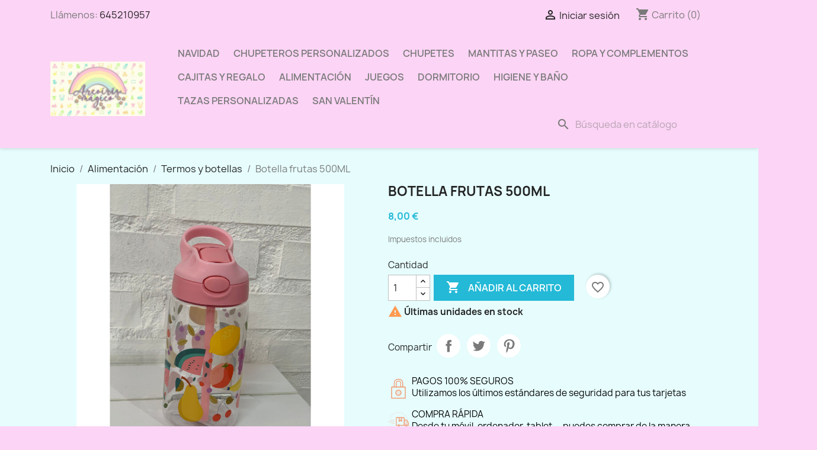

--- FILE ---
content_type: text/html; charset=utf-8
request_url: https://arcoirismagico.es/termos-y-botellas/157-botella-frutas-500ml.html
body_size: 24125
content:
<!doctype html>
<html lang="es-ES">

  <head>
    
      
  <meta charset="utf-8">


  <meta http-equiv="x-ua-compatible" content="ie=edge">



  <title>Botella frutas 500ML</title>
  
    
  
  <meta name="description" content="">
  <meta name="keywords" content="">
        <link rel="canonical" href="https://arcoirismagico.es/termos-y-botellas/157-botella-frutas-500ml.html">
    
      
  
  
    <script type="application/ld+json">
  {
    "@context": "https://schema.org",
    "@type": "Organization",
    "name" : "Arcoíris Mágico Baby Shop",
    "url" : "https://arcoirismagico.es/"
         ,"logo": {
        "@type": "ImageObject",
        "url":"https://arcoirismagico.es/img/logo-1693136108.jpg"
      }
      }
</script>

<script type="application/ld+json">
  {
    "@context": "https://schema.org",
    "@type": "WebPage",
    "isPartOf": {
      "@type": "WebSite",
      "url":  "https://arcoirismagico.es/",
      "name": "Arcoíris Mágico Baby Shop"
    },
    "name": "Botella frutas 500ML",
    "url":  "https://arcoirismagico.es/termos-y-botellas/157-botella-frutas-500ml.html"
  }
</script>


  <script type="application/ld+json">
    {
      "@context": "https://schema.org",
      "@type": "BreadcrumbList",
      "itemListElement": [
                  {
            "@type": "ListItem",
            "position": 1,
            "name": "Inicio",
            "item": "https://arcoirismagico.es/"
          },                  {
            "@type": "ListItem",
            "position": 2,
            "name": "Alimentación",
            "item": "https://arcoirismagico.es/8-alimentacion"
          },                  {
            "@type": "ListItem",
            "position": 3,
            "name": "Termos y botellas",
            "item": "https://arcoirismagico.es/47-termos-y-botellas"
          },                  {
            "@type": "ListItem",
            "position": 4,
            "name": "Botella frutas 500ML",
            "item": "https://arcoirismagico.es/termos-y-botellas/157-botella-frutas-500ml.html"
          }              ]
    }
  </script>
  
  
  
  <script type="application/ld+json">
  {
    "@context": "https://schema.org/",
    "@type": "Product",
    "name": "Botella frutas 500ML",
    "description": "",
    "category": "Termos y botellas",
    "image" :"https://arcoirismagico.es/762-home_default/botella-frutas-500ml.jpg",    "sku": "3101",
    "mpn": "3101"
        ,
    "brand": {
      "@type": "Brand",
      "name": "Arcoíris Mágico"
    }
                ,
    "offers": {
      "@type": "Offer",
      "priceCurrency": "EUR",
      "name": "Botella frutas 500ML",
      "price": "8",
      "url": "https://arcoirismagico.es/termos-y-botellas/157-botella-frutas-500ml.html",
      "priceValidUntil": "2026-02-04",
              "image": ["https://arcoirismagico.es/762-large_default/botella-frutas-500ml.jpg","https://arcoirismagico.es/761-large_default/botella-frutas-500ml.jpg","https://arcoirismagico.es/763-large_default/botella-frutas-500ml.jpg"],
            "sku": "3101",
      "mpn": "3101",
                        "availability": "https://schema.org/InStock",
      "seller": {
        "@type": "Organization",
        "name": "Arcoíris Mágico Baby Shop"
      }
    }
      }
</script>

  
  
    
  

  
    <meta property="og:title" content="Botella frutas 500ML" />
    <meta property="og:description" content="" />
    <meta property="og:url" content="https://arcoirismagico.es/termos-y-botellas/157-botella-frutas-500ml.html" />
    <meta property="og:site_name" content="Arcoíris Mágico Baby Shop" />
        



  <meta name="viewport" content="width=device-width, initial-scale=1">



  <link rel="icon" type="image/vnd.microsoft.icon" href="https://arcoirismagico.es/img/favicon.ico?1702308899">
  <link rel="shortcut icon" type="image/x-icon" href="https://arcoirismagico.es/img/favicon.ico?1702308899">



    <link rel="stylesheet" href="https://arcoirismagico.es/themes/Version2023/assets/css/theme.css" type="text/css" media="all">
  <link rel="stylesheet" href="https://arcoirismagico.es/modules/blockreassurance/views/dist/front.css" type="text/css" media="all">
  <link rel="stylesheet" href="https://arcoirismagico.es/modules/ps_socialfollow/views/css/ps_socialfollow.css" type="text/css" media="all">
  <link rel="stylesheet" href="https://arcoirismagico.es/modules/ps_searchbar/ps_searchbar.css" type="text/css" media="all">
  <link rel="stylesheet" href="https://arcoirismagico.es/modules/productcomments/views/css/productcomments.css" type="text/css" media="all">
  <link rel="stylesheet" href="https://arcoirismagico.es/js/jquery/ui/themes/base/minified/jquery-ui.min.css" type="text/css" media="all">
  <link rel="stylesheet" href="https://arcoirismagico.es/js/jquery/ui/themes/base/minified/jquery.ui.theme.min.css" type="text/css" media="all">
  <link rel="stylesheet" href="https://arcoirismagico.es/modules/blockwishlist/public/wishlist.css" type="text/css" media="all">
  <link rel="stylesheet" href="https://arcoirismagico.es/modules/ps_imageslider/css/homeslider.css" type="text/css" media="all">




  

  <script type="text/javascript">
        var blockwishlistController = "https:\/\/arcoirismagico.es\/module\/blockwishlist\/action";
        var prestashop = {"cart":{"products":[],"totals":{"total":{"type":"total","label":"Total","amount":0,"value":"0,00\u00a0\u20ac"},"total_including_tax":{"type":"total","label":"Total (impuestos incl.)","amount":0,"value":"0,00\u00a0\u20ac"},"total_excluding_tax":{"type":"total","label":"Total (impuestos excl.)","amount":0,"value":"0,00\u00a0\u20ac"}},"subtotals":{"products":{"type":"products","label":"Subtotal","amount":0,"value":"0,00\u00a0\u20ac"},"discounts":null,"shipping":{"type":"shipping","label":"Transporte","amount":0,"value":""},"tax":null},"products_count":0,"summary_string":"0 art\u00edculos","vouchers":{"allowed":1,"added":[]},"discounts":[],"minimalPurchase":0.01,"minimalPurchaseRequired":"Se necesita una compra m\u00ednima total de 0,01\u00a0\u20ac (impuestos exc.) para validar su pedido. En este momento el valor total de su carrito es de 0,00\u00a0\u20ac (impuestos exc.)."},"currency":{"id":1,"name":"Euro","iso_code":"EUR","iso_code_num":"978","sign":"\u20ac"},"customer":{"lastname":null,"firstname":null,"email":null,"birthday":null,"newsletter":null,"newsletter_date_add":null,"optin":null,"website":null,"company":null,"siret":null,"ape":null,"is_logged":false,"gender":{"type":null,"name":null},"addresses":[]},"country":{"id_zone":"9","id_currency":"1","call_prefix":"34","iso_code":"ES","active":"1","contains_states":"1","need_identification_number":"1","need_zip_code":"1","zip_code_format":"NNNNN","display_tax_label":"1","name":"Espa\u00f1a","id":6},"language":{"name":"Espa\u00f1ol (Spanish)","iso_code":"es","locale":"es-ES","language_code":"es","active":"1","is_rtl":"0","date_format_lite":"d\/m\/Y","date_format_full":"d\/m\/Y H:i:s","id":2},"page":{"title":"","canonical":"https:\/\/arcoirismagico.es\/termos-y-botellas\/157-botella-frutas-500ml.html","meta":{"title":"Botella frutas 500ML","description":"","keywords":"","robots":"index"},"page_name":"product","body_classes":{"lang-es":true,"lang-rtl":false,"country-ES":true,"currency-EUR":true,"layout-full-width":true,"page-product":true,"tax-display-enabled":true,"page-customer-account":false,"product-id-157":true,"product-Botella frutas 500ML":true,"product-id-category-47":true,"product-id-manufacturer-4":true,"product-id-supplier-0":true,"product-available-for-order":true},"admin_notifications":[],"password-policy":{"feedbacks":{"0":"Muy d\u00e9bil","1":"D\u00e9bil","2":"Promedio","3":"Fuerte","4":"Muy fuerte","Straight rows of keys are easy to guess":"Una serie seguida de teclas de la misma fila es f\u00e1cil de adivinar","Short keyboard patterns are easy to guess":"Los patrones de teclado cortos son f\u00e1ciles de adivinar","Use a longer keyboard pattern with more turns":"Usa un patr\u00f3n de teclado m\u00e1s largo y con m\u00e1s giros","Repeats like \"aaa\" are easy to guess":"Las repeticiones como \u00abaaa\u00bb son f\u00e1ciles de adivinar","Repeats like \"abcabcabc\" are only slightly harder to guess than \"abc\"":"Las repeticiones como \"abcabcabc\" son solo un poco m\u00e1s dif\u00edciles de adivinar que \"abc\"","Sequences like abc or 6543 are easy to guess":"Las secuencias como \"abc\" o \"6543\" son f\u00e1ciles de adivinar","Recent years are easy to guess":"Los a\u00f1os recientes son f\u00e1ciles de adivinar","Dates are often easy to guess":"Las fechas suelen ser f\u00e1ciles de adivinar","This is a top-10 common password":"Esta es una de las 10 contrase\u00f1as m\u00e1s comunes","This is a top-100 common password":"Esta es una de las 100 contrase\u00f1as m\u00e1s comunes","This is a very common password":"Esta contrase\u00f1a es muy com\u00fan","This is similar to a commonly used password":"Esta contrase\u00f1a es similar a otras contrase\u00f1as muy usadas","A word by itself is easy to guess":"Una palabra que por s\u00ed misma es f\u00e1cil de adivinar","Names and surnames by themselves are easy to guess":"Los nombres y apellidos completos son f\u00e1ciles de adivinar","Common names and surnames are easy to guess":"Los nombres comunes y los apellidos son f\u00e1ciles de adivinar","Use a few words, avoid common phrases":"Usa varias palabras, evita frases comunes","No need for symbols, digits, or uppercase letters":"No se necesitan s\u00edmbolos, d\u00edgitos o letras may\u00fasculas","Avoid repeated words and characters":"Evita repetir palabras y caracteres","Avoid sequences":"Evita secuencias","Avoid recent years":"Evita a\u00f1os recientes","Avoid years that are associated with you":"Evita a\u00f1os que puedan asociarse contigo","Avoid dates and years that are associated with you":"Evita a\u00f1os y fechas que puedan asociarse contigo","Capitalization doesn't help very much":"Las may\u00fasculas no ayudan mucho","All-uppercase is almost as easy to guess as all-lowercase":"Todo en may\u00fasculas es casi tan f\u00e1cil de adivinar como en min\u00fasculas","Reversed words aren't much harder to guess":"Las palabras invertidas no son mucho m\u00e1s dif\u00edciles de adivinar","Predictable substitutions like '@' instead of 'a' don't help very much":"Las sustituciones predecibles como usar \"@\" en lugar de \"a\" no ayudan mucho","Add another word or two. Uncommon words are better.":"A\u00f1ade una o dos palabras m\u00e1s. Es mejor usar palabras poco habituales."}}},"shop":{"name":"Arco\u00edris M\u00e1gico Baby Shop","logo":"https:\/\/arcoirismagico.es\/img\/logo-1693136108.jpg","stores_icon":"https:\/\/arcoirismagico.es\/img\/logo_stores.png","favicon":"https:\/\/arcoirismagico.es\/img\/favicon.ico"},"core_js_public_path":"\/themes\/","urls":{"base_url":"https:\/\/arcoirismagico.es\/","current_url":"https:\/\/arcoirismagico.es\/termos-y-botellas\/157-botella-frutas-500ml.html","shop_domain_url":"https:\/\/arcoirismagico.es","img_ps_url":"https:\/\/arcoirismagico.es\/img\/","img_cat_url":"https:\/\/arcoirismagico.es\/img\/c\/","img_lang_url":"https:\/\/arcoirismagico.es\/img\/l\/","img_prod_url":"https:\/\/arcoirismagico.es\/img\/p\/","img_manu_url":"https:\/\/arcoirismagico.es\/img\/m\/","img_sup_url":"https:\/\/arcoirismagico.es\/img\/su\/","img_ship_url":"https:\/\/arcoirismagico.es\/img\/s\/","img_store_url":"https:\/\/arcoirismagico.es\/img\/st\/","img_col_url":"https:\/\/arcoirismagico.es\/img\/co\/","img_url":"https:\/\/arcoirismagico.es\/themes\/Version2023\/assets\/img\/","css_url":"https:\/\/arcoirismagico.es\/themes\/Version2023\/assets\/css\/","js_url":"https:\/\/arcoirismagico.es\/themes\/Version2023\/assets\/js\/","pic_url":"https:\/\/arcoirismagico.es\/upload\/","theme_assets":"https:\/\/arcoirismagico.es\/themes\/Version2023\/assets\/","theme_dir":"https:\/\/arcoirismagico.es\/themes\/Version2023\/","pages":{"address":"https:\/\/arcoirismagico.es\/direccion","addresses":"https:\/\/arcoirismagico.es\/direcciones","authentication":"https:\/\/arcoirismagico.es\/iniciar-sesion","manufacturer":"https:\/\/arcoirismagico.es\/marcas","cart":"https:\/\/arcoirismagico.es\/carrito","category":"https:\/\/arcoirismagico.es\/index.php?controller=category","cms":"https:\/\/arcoirismagico.es\/index.php?controller=cms","contact":"https:\/\/arcoirismagico.es\/contactenos","discount":"https:\/\/arcoirismagico.es\/descuento","guest_tracking":"https:\/\/arcoirismagico.es\/seguimiento-pedido-invitado","history":"https:\/\/arcoirismagico.es\/historial-compra","identity":"https:\/\/arcoirismagico.es\/datos-personales","index":"https:\/\/arcoirismagico.es\/","my_account":"https:\/\/arcoirismagico.es\/mi-cuenta","order_confirmation":"https:\/\/arcoirismagico.es\/confirmacion-pedido","order_detail":"https:\/\/arcoirismagico.es\/index.php?controller=order-detail","order_follow":"https:\/\/arcoirismagico.es\/seguimiento-pedido","order":"https:\/\/arcoirismagico.es\/pedido","order_return":"https:\/\/arcoirismagico.es\/index.php?controller=order-return","order_slip":"https:\/\/arcoirismagico.es\/facturas-abono","pagenotfound":"https:\/\/arcoirismagico.es\/pagina-no-encontrada","password":"https:\/\/arcoirismagico.es\/recuperar-contrase\u00f1a","pdf_invoice":"https:\/\/arcoirismagico.es\/index.php?controller=pdf-invoice","pdf_order_return":"https:\/\/arcoirismagico.es\/index.php?controller=pdf-order-return","pdf_order_slip":"https:\/\/arcoirismagico.es\/index.php?controller=pdf-order-slip","prices_drop":"https:\/\/arcoirismagico.es\/productos-rebajados","product":"https:\/\/arcoirismagico.es\/index.php?controller=product","registration":"https:\/\/arcoirismagico.es\/registro","search":"https:\/\/arcoirismagico.es\/busqueda","sitemap":"https:\/\/arcoirismagico.es\/mapa del sitio","stores":"https:\/\/arcoirismagico.es\/tiendas","supplier":"https:\/\/arcoirismagico.es\/proveedores","new_products":"https:\/\/arcoirismagico.es\/novedades","brands":"https:\/\/arcoirismagico.es\/marcas","register":"https:\/\/arcoirismagico.es\/registro","order_login":"https:\/\/arcoirismagico.es\/pedido?login=1"},"alternative_langs":[],"actions":{"logout":"https:\/\/arcoirismagico.es\/?mylogout="},"no_picture_image":{"bySize":{"small_default":{"url":"https:\/\/arcoirismagico.es\/img\/p\/es-default-small_default.jpg","width":98,"height":98},"cart_default":{"url":"https:\/\/arcoirismagico.es\/img\/p\/es-default-cart_default.jpg","width":125,"height":125},"home_default":{"url":"https:\/\/arcoirismagico.es\/img\/p\/es-default-home_default.jpg","width":250,"height":250},"medium_default":{"url":"https:\/\/arcoirismagico.es\/img\/p\/es-default-medium_default.jpg","width":452,"height":452},"large_default":{"url":"https:\/\/arcoirismagico.es\/img\/p\/es-default-large_default.jpg","width":800,"height":800}},"small":{"url":"https:\/\/arcoirismagico.es\/img\/p\/es-default-small_default.jpg","width":98,"height":98},"medium":{"url":"https:\/\/arcoirismagico.es\/img\/p\/es-default-home_default.jpg","width":250,"height":250},"large":{"url":"https:\/\/arcoirismagico.es\/img\/p\/es-default-large_default.jpg","width":800,"height":800},"legend":""}},"configuration":{"display_taxes_label":true,"display_prices_tax_incl":true,"is_catalog":false,"show_prices":true,"opt_in":{"partner":true},"quantity_discount":{"type":"discount","label":"Descuento unitario"},"voucher_enabled":1,"return_enabled":0},"field_required":[],"breadcrumb":{"links":[{"title":"Inicio","url":"https:\/\/arcoirismagico.es\/"},{"title":"Alimentaci\u00f3n","url":"https:\/\/arcoirismagico.es\/8-alimentacion"},{"title":"Termos y botellas","url":"https:\/\/arcoirismagico.es\/47-termos-y-botellas"},{"title":"Botella frutas 500ML","url":"https:\/\/arcoirismagico.es\/termos-y-botellas\/157-botella-frutas-500ml.html"}],"count":4},"link":{"protocol_link":"https:\/\/","protocol_content":"https:\/\/"},"time":1768924391,"static_token":"0be4d14d8cd81c7055a526a6df158ffb","token":"f4e10e37a00859d3ba7a7c89c20ebf29","debug":false};
        var productsAlreadyTagged = [];
        var psemailsubscription_subscription = "https:\/\/arcoirismagico.es\/module\/ps_emailsubscription\/subscription";
        var psr_icon_color = "#F19D76";
        var removeFromWishlistUrl = "https:\/\/arcoirismagico.es\/module\/blockwishlist\/action?action=deleteProductFromWishlist";
        var wishlistAddProductToCartUrl = "https:\/\/arcoirismagico.es\/module\/blockwishlist\/action?action=addProductToCart";
        var wishlistUrl = "https:\/\/arcoirismagico.es\/module\/blockwishlist\/view";
      </script>



  <script async src="https://www.googletagmanager.com/gtag/js?id=G-FKKZGPQS9K"></script>
<script>
  window.dataLayer = window.dataLayer || [];
  function gtag(){dataLayer.push(arguments);}
  gtag('js', new Date());
  gtag(
    'config',
    'G-FKKZGPQS9K',
    {
      'debug_mode':false
                      }
  );
</script>

<!-- dh42 CSS Module -->
<!-- /dh42 CSS Module -->




    
  <meta property="og:type" content="product">
      <meta property="og:image" content="https://arcoirismagico.es/762-large_default/botella-frutas-500ml.jpg">
  
      <meta property="product:pretax_price:amount" content="6.61157">
    <meta property="product:pretax_price:currency" content="EUR">
    <meta property="product:price:amount" content="8">
    <meta property="product:price:currency" content="EUR">
    
  </head>

  <body id="product" class="lang-es country-es currency-eur layout-full-width page-product tax-display-enabled product-id-157 product-botella-frutas-500ml product-id-category-47 product-id-manufacturer-4 product-id-supplier-0 product-available-for-order">

    
      
    

    <main>
      
              

      <header id="header">
        
          
  <div class="header-banner">
    
  </div>



  <nav class="header-nav">
    <div class="container">
      <div class="row">
        <div class="hidden-sm-down">
          <div class="col-md-5 col-xs-12">
            <div id="_desktop_contact_link">
  <div id="contact-link">
                Llámenos: <a href='tel:645210957'>645210957</a>
      </div>
</div>

          </div>
          <div class="col-md-7 right-nav">
              <div id="_desktop_user_info">
  <div class="user-info">
          <a
        href="https://arcoirismagico.es/iniciar-sesion?back=https%3A%2F%2Farcoirismagico.es%2Ftermos-y-botellas%2F157-botella-frutas-500ml.html"
        title="Acceda a su cuenta de cliente"
        rel="nofollow"
      >
        <i class="material-icons">&#xE7FF;</i>
        <span class="hidden-sm-down">Iniciar sesión</span>
      </a>
      </div>
</div>
<div id="_desktop_cart">
  <div class="blockcart cart-preview inactive" data-refresh-url="//arcoirismagico.es/module/ps_shoppingcart/ajax">
    <div class="header">
              <i class="material-icons shopping-cart" aria-hidden="true">shopping_cart</i>
        <span class="hidden-sm-down">Carrito</span>
        <span class="cart-products-count">(0)</span>
          </div>
  </div>
</div>

          </div>
        </div>
        <div class="hidden-md-up text-sm-center mobile">
          <div class="float-xs-left" id="menu-icon">
            <i class="material-icons d-inline">&#xE5D2;</i>
          </div>
          <div class="float-xs-right" id="_mobile_cart"></div>
          <div class="float-xs-right" id="_mobile_user_info"></div>
          <div class="top-logo" id="_mobile_logo"></div>
          <div class="clearfix"></div>
        </div>
      </div>
    </div>
  </nav>



  <div class="header-top">
    <div class="container">
       <div class="row">
        <div class="col-md-2 hidden-sm-down" id="_desktop_logo">
                                    
  <a href="https://arcoirismagico.es/">
    <img
      class="logo img-fluid"
      src="https://arcoirismagico.es/img/logo-1693136108.jpg"
      alt="Arcoíris Mágico Baby Shop"
      width="5291"
      height="3015">
  </a>

                              </div>
        <div class="header-top-right col-md-10 col-sm-12 position-static">
          

<div class="menu js-top-menu position-static hidden-sm-down" id="_desktop_top_menu">
    
          <ul class="top-menu" id="top-menu" data-depth="0">
                    <li class="category" id="category-14">
                          <a
                class="dropdown-item"
                href="https://arcoirismagico.es/14-navidad" data-depth="0"
                              >
                                                                      <span class="float-xs-right hidden-md-up">
                    <span data-target="#top_sub_menu_54428" data-toggle="collapse" class="navbar-toggler collapse-icons">
                      <i class="material-icons add">&#xE313;</i>
                      <i class="material-icons remove">&#xE316;</i>
                    </span>
                  </span>
                                Navidad
              </a>
                            <div  class="popover sub-menu js-sub-menu collapse" id="top_sub_menu_54428">
                
          <ul class="top-menu"  data-depth="1">
                    <li class="category" id="category-54">
                          <a
                class="dropdown-item dropdown-submenu"
                href="https://arcoirismagico.es/54-body-y-baberos" data-depth="1"
                              >
                                Body y baberos
              </a>
                          </li>
                    <li class="category" id="category-55">
                          <a
                class="dropdown-item dropdown-submenu"
                href="https://arcoirismagico.es/55-bolas-de-navidad" data-depth="1"
                              >
                                Decoración
              </a>
                          </li>
              </ul>
    
              </div>
                          </li>
                    <li class="category" id="category-9">
                          <a
                class="dropdown-item"
                href="https://arcoirismagico.es/9-chupeteros-personalizados" data-depth="0"
                              >
                                                                      <span class="float-xs-right hidden-md-up">
                    <span data-target="#top_sub_menu_87383" data-toggle="collapse" class="navbar-toggler collapse-icons">
                      <i class="material-icons add">&#xE313;</i>
                      <i class="material-icons remove">&#xE316;</i>
                    </span>
                  </span>
                                Chupeteros Personalizados
              </a>
                            <div  class="popover sub-menu js-sub-menu collapse" id="top_sub_menu_87383">
                
          <ul class="top-menu"  data-depth="1">
                    <li class="category" id="category-48">
                          <a
                class="dropdown-item dropdown-submenu"
                href="https://arcoirismagico.es/48-chupeteros-de-silicona" data-depth="1"
                              >
                                Chupeteros de silicona personalizados
              </a>
                          </li>
                    <li class="category" id="category-71">
                          <a
                class="dropdown-item dropdown-submenu"
                href="https://arcoirismagico.es/71-chupeteros-tela" data-depth="1"
                              >
                                Chupeteros de tela personalizados
              </a>
                          </li>
              </ul>
    
              </div>
                          </li>
                    <li class="category" id="category-3">
                          <a
                class="dropdown-item"
                href="https://arcoirismagico.es/3-chupetes-personalizados" data-depth="0"
                              >
                                                                      <span class="float-xs-right hidden-md-up">
                    <span data-target="#top_sub_menu_56562" data-toggle="collapse" class="navbar-toggler collapse-icons">
                      <i class="material-icons add">&#xE313;</i>
                      <i class="material-icons remove">&#xE316;</i>
                    </span>
                  </span>
                                Chupetes
              </a>
                            <div  class="popover sub-menu js-sub-menu collapse" id="top_sub_menu_56562">
                
          <ul class="top-menu"  data-depth="1">
                    <li class="category" id="category-22">
                          <a
                class="dropdown-item dropdown-submenu"
                href="https://arcoirismagico.es/22-packs-de-chupetes" data-depth="1"
                              >
                                Packs de chupetes
              </a>
                          </li>
                    <li class="category" id="category-70">
                          <a
                class="dropdown-item dropdown-submenu"
                href="https://arcoirismagico.es/70-chupetes-ganchillo" data-depth="1"
                              >
                                Chupetes de ganchillo
              </a>
                          </li>
              </ul>
    
              </div>
                          </li>
                    <li class="category" id="category-4">
                          <a
                class="dropdown-item"
                href="https://arcoirismagico.es/4-mantitas-y-paseo" data-depth="0"
                              >
                                                                      <span class="float-xs-right hidden-md-up">
                    <span data-target="#top_sub_menu_76198" data-toggle="collapse" class="navbar-toggler collapse-icons">
                      <i class="material-icons add">&#xE313;</i>
                      <i class="material-icons remove">&#xE316;</i>
                    </span>
                  </span>
                                Mantitas y paseo
              </a>
                            <div  class="popover sub-menu js-sub-menu collapse" id="top_sub_menu_76198">
                
          <ul class="top-menu"  data-depth="1">
                    <li class="category" id="category-25">
                          <a
                class="dropdown-item dropdown-submenu"
                href="https://arcoirismagico.es/25-mantas-bebe-personalizadas" data-depth="1"
                              >
                                Mantas de bebé personalizadas
              </a>
                          </li>
                    <li class="category" id="category-26">
                          <a
                class="dropdown-item dropdown-submenu"
                href="https://arcoirismagico.es/26-pack-manta-dou-dou" data-depth="1"
                              >
                                Pack manta + dou dou
              </a>
                          </li>
                    <li class="category" id="category-27">
                          <a
                class="dropdown-item dropdown-submenu"
                href="https://arcoirismagico.es/27-gasa-muselina" data-depth="1"
                              >
                                Gasas y Muselina
              </a>
                          </li>
                    <li class="category" id="category-29">
                          <a
                class="dropdown-item dropdown-submenu"
                href="https://arcoirismagico.es/29-paraguas" data-depth="1"
                              >
                                Paraguas
              </a>
                          </li>
                    <li class="category" id="category-12">
                          <a
                class="dropdown-item dropdown-submenu"
                href="https://arcoirismagico.es/12-accesorios-de-transporte" data-depth="1"
                              >
                                Accesorios de transporte
              </a>
                          </li>
                    <li class="category" id="category-69">
                          <a
                class="dropdown-item dropdown-submenu"
                href="https://arcoirismagico.es/69-bolsos-fieltro-personalizados" data-depth="1"
                              >
                                Bolsos de fieltro personalizados
              </a>
                          </li>
              </ul>
    
              </div>
                          </li>
                    <li class="category" id="category-5">
                          <a
                class="dropdown-item"
                href="https://arcoirismagico.es/5-ropa" data-depth="0"
                              >
                                                                      <span class="float-xs-right hidden-md-up">
                    <span data-target="#top_sub_menu_72179" data-toggle="collapse" class="navbar-toggler collapse-icons">
                      <i class="material-icons add">&#xE313;</i>
                      <i class="material-icons remove">&#xE316;</i>
                    </span>
                  </span>
                                Ropa y complementos
              </a>
                            <div  class="popover sub-menu js-sub-menu collapse" id="top_sub_menu_72179">
                
          <ul class="top-menu"  data-depth="1">
                    <li class="category" id="category-32">
                          <a
                class="dropdown-item dropdown-submenu"
                href="https://arcoirismagico.es/32-primera-puesta" data-depth="1"
                              >
                                Primera puesta
              </a>
                          </li>
                    <li class="category" id="category-33">
                          <a
                class="dropdown-item dropdown-submenu"
                href="https://arcoirismagico.es/33-body-personalizados" data-depth="1"
                              >
                                Body personalizados
              </a>
                          </li>
                    <li class="category" id="category-34">
                          <a
                class="dropdown-item dropdown-submenu"
                href="https://arcoirismagico.es/34-conjuntos-y-body" data-depth="1"
                              >
                                Conjuntos y body
              </a>
                          </li>
                    <li class="category" id="category-35">
                          <a
                class="dropdown-item dropdown-submenu"
                href="https://arcoirismagico.es/35-camisetas-cumpleanos-personalizadas" data-depth="1"
                              >
                                Camisetas de cumpleaños personalizadas
              </a>
                          </li>
                    <li class="category" id="category-36">
                          <a
                class="dropdown-item dropdown-submenu"
                href="https://arcoirismagico.es/36-complemetos" data-depth="1"
                              >
                                Complemetos
              </a>
                          </li>
                    <li class="category" id="category-67">
                          <a
                class="dropdown-item dropdown-submenu"
                href="https://arcoirismagico.es/67-lactancia" data-depth="1"
                              >
                                Lactancia
              </a>
                          </li>
              </ul>
    
              </div>
                          </li>
                    <li class="category" id="category-6">
                          <a
                class="dropdown-item"
                href="https://arcoirismagico.es/6-cajitas-y-regalo" data-depth="0"
                              >
                                                                      <span class="float-xs-right hidden-md-up">
                    <span data-target="#top_sub_menu_27443" data-toggle="collapse" class="navbar-toggler collapse-icons">
                      <i class="material-icons add">&#xE313;</i>
                      <i class="material-icons remove">&#xE316;</i>
                    </span>
                  </span>
                                Cajitas y regalo
              </a>
                            <div  class="popover sub-menu js-sub-menu collapse" id="top_sub_menu_27443">
                
          <ul class="top-menu"  data-depth="1">
                    <li class="category" id="category-38">
                          <a
                class="dropdown-item dropdown-submenu"
                href="https://arcoirismagico.es/38-cajitas-personalizadas" data-depth="1"
                              >
                                Cajitas personalizadas
              </a>
                          </li>
                    <li class="category" id="category-68">
                          <a
                class="dropdown-item dropdown-submenu"
                href="https://arcoirismagico.es/68-lienzos" data-depth="1"
                              >
                                Lienzos
              </a>
                          </li>
                    <li class="category" id="category-17">
                          <a
                class="dropdown-item dropdown-submenu"
                href="https://arcoirismagico.es/17-regalos-dia-del-padre" data-depth="1"
                              >
                                                                      <span class="float-xs-right hidden-md-up">
                    <span data-target="#top_sub_menu_2227" data-toggle="collapse" class="navbar-toggler collapse-icons">
                      <i class="material-icons add">&#xE313;</i>
                      <i class="material-icons remove">&#xE316;</i>
                    </span>
                  </span>
                                Regalos para el día del padre
              </a>
                            <div  class="collapse" id="top_sub_menu_2227">
                
          <ul class="top-menu"  data-depth="2">
                    <li class="category" id="category-60">
                          <a
                class="dropdown-item"
                href="https://arcoirismagico.es/60-bodys-dia-del-padre" data-depth="2"
                              >
                                Bodys dia del padre
              </a>
                          </li>
                    <li class="category" id="category-61">
                          <a
                class="dropdown-item"
                href="https://arcoirismagico.es/61-tazas-dia-del-padre" data-depth="2"
                              >
                                Tazas día del padre
              </a>
                          </li>
              </ul>
    
              </div>
                          </li>
                    <li class="category" id="category-16">
                          <a
                class="dropdown-item dropdown-submenu"
                href="https://arcoirismagico.es/16-regalos-dia-de-la-madre" data-depth="1"
                              >
                                                                      <span class="float-xs-right hidden-md-up">
                    <span data-target="#top_sub_menu_61054" data-toggle="collapse" class="navbar-toggler collapse-icons">
                      <i class="material-icons add">&#xE313;</i>
                      <i class="material-icons remove">&#xE316;</i>
                    </span>
                  </span>
                                Regalos para el día de la madre
              </a>
                            <div  class="collapse" id="top_sub_menu_61054">
                
          <ul class="top-menu"  data-depth="2">
                    <li class="category" id="category-58">
                          <a
                class="dropdown-item"
                href="https://arcoirismagico.es/58-bodys-dia-de-la-madre" data-depth="2"
                              >
                                Bodys dia de la madre
              </a>
                          </li>
                    <li class="category" id="category-59">
                          <a
                class="dropdown-item"
                href="https://arcoirismagico.es/59-tazas-dia-de-la-madre" data-depth="2"
                              >
                                Tazas día de la madre
              </a>
                          </li>
              </ul>
    
              </div>
                          </li>
                    <li class="category" id="category-73">
                          <a
                class="dropdown-item dropdown-submenu"
                href="https://arcoirismagico.es/73-cojines" data-depth="1"
                              >
                                Cojines
              </a>
                          </li>
              </ul>
    
              </div>
                          </li>
                    <li class="category" id="category-8">
                          <a
                class="dropdown-item"
                href="https://arcoirismagico.es/8-alimentacion" data-depth="0"
                              >
                                                                      <span class="float-xs-right hidden-md-up">
                    <span data-target="#top_sub_menu_46168" data-toggle="collapse" class="navbar-toggler collapse-icons">
                      <i class="material-icons add">&#xE313;</i>
                      <i class="material-icons remove">&#xE316;</i>
                    </span>
                  </span>
                                Alimentación
              </a>
                            <div  class="popover sub-menu js-sub-menu collapse" id="top_sub_menu_46168">
                
          <ul class="top-menu"  data-depth="1">
                    <li class="category" id="category-42">
                          <a
                class="dropdown-item dropdown-submenu"
                href="https://arcoirismagico.es/42-bandanas-y-baberos" data-depth="1"
                              >
                                Bandanas y baberos
              </a>
                          </li>
                    <li class="category" id="category-43">
                          <a
                class="dropdown-item dropdown-submenu"
                href="https://arcoirismagico.es/43-vasos-cubiertos-y-vajilla" data-depth="1"
                              >
                                Vasos, cubiertos y vajilla
              </a>
                          </li>
                    <li class="category" id="category-44">
                          <a
                class="dropdown-item dropdown-submenu"
                href="https://arcoirismagico.es/44-biberones-y-cajitas-de-alimentos" data-depth="1"
                              >
                                Biberones y cajitas de alimentos
              </a>
                          </li>
                    <li class="category" id="category-45">
                          <a
                class="dropdown-item dropdown-submenu"
                href="https://arcoirismagico.es/45-accesorios-biberon" data-depth="1"
                              >
                                Accesorios biberón
              </a>
                          </li>
                    <li class="category" id="category-46">
                          <a
                class="dropdown-item dropdown-submenu"
                href="https://arcoirismagico.es/46-packs-biberon" data-depth="1"
                              >
                                Packs biberón
              </a>
                          </li>
                    <li class="category" id="category-47">
                          <a
                class="dropdown-item dropdown-submenu"
                href="https://arcoirismagico.es/47-termos-y-botellas" data-depth="1"
                              >
                                Termos y botellas
              </a>
                          </li>
              </ul>
    
              </div>
                          </li>
                    <li class="category" id="category-7">
                          <a
                class="dropdown-item"
                href="https://arcoirismagico.es/7-juegos" data-depth="0"
                              >
                                                                      <span class="float-xs-right hidden-md-up">
                    <span data-target="#top_sub_menu_7074" data-toggle="collapse" class="navbar-toggler collapse-icons">
                      <i class="material-icons add">&#xE313;</i>
                      <i class="material-icons remove">&#xE316;</i>
                    </span>
                  </span>
                                Juegos
              </a>
                            <div  class="popover sub-menu js-sub-menu collapse" id="top_sub_menu_7074">
                
          <ul class="top-menu"  data-depth="1">
                    <li class="category" id="category-40">
                          <a
                class="dropdown-item dropdown-submenu"
                href="https://arcoirismagico.es/40-dou-dou-y-peluches" data-depth="1"
                              >
                                Dou dou y peluches
              </a>
                          </li>
                    <li class="category" id="category-41">
                          <a
                class="dropdown-item dropdown-submenu"
                href="https://arcoirismagico.es/41-mordedores-y-sonajeros" data-depth="1"
                              >
                                Mordedores y sonajeros
              </a>
                          </li>
              </ul>
    
              </div>
                          </li>
                    <li class="category" id="category-11">
                          <a
                class="dropdown-item"
                href="https://arcoirismagico.es/11-dormitorio" data-depth="0"
                              >
                                Dormitorio
              </a>
                          </li>
                    <li class="category" id="category-10">
                          <a
                class="dropdown-item"
                href="https://arcoirismagico.es/10-higiene-y-bano" data-depth="0"
                              >
                                                                      <span class="float-xs-right hidden-md-up">
                    <span data-target="#top_sub_menu_77380" data-toggle="collapse" class="navbar-toggler collapse-icons">
                      <i class="material-icons add">&#xE313;</i>
                      <i class="material-icons remove">&#xE316;</i>
                    </span>
                  </span>
                                Higiene y baño
              </a>
                            <div  class="popover sub-menu js-sub-menu collapse" id="top_sub_menu_77380">
                
          <ul class="top-menu"  data-depth="1">
                    <li class="category" id="category-50">
                          <a
                class="dropdown-item dropdown-submenu"
                href="https://arcoirismagico.es/50-higiene" data-depth="1"
                              >
                                Higiene
              </a>
                          </li>
                    <li class="category" id="category-51">
                          <a
                class="dropdown-item dropdown-submenu"
                href="https://arcoirismagico.es/51-accesorios-de-bano" data-depth="1"
                              >
                                Accesorios de baño
              </a>
                          </li>
                    <li class="category" id="category-52">
                          <a
                class="dropdown-item dropdown-submenu"
                href="https://arcoirismagico.es/52-capas-de-bano-y-toallas" data-depth="1"
                              >
                                Capas de baño y toallas
              </a>
                          </li>
              </ul>
    
              </div>
                          </li>
                    <li class="category" id="category-78">
                          <a
                class="dropdown-item"
                href="https://arcoirismagico.es/78-tazas-personalizadas" data-depth="0"
                              >
                                                                      <span class="float-xs-right hidden-md-up">
                    <span data-target="#top_sub_menu_32184" data-toggle="collapse" class="navbar-toggler collapse-icons">
                      <i class="material-icons add">&#xE313;</i>
                      <i class="material-icons remove">&#xE316;</i>
                    </span>
                  </span>
                                Tazas personalizadas
              </a>
                            <div  class="popover sub-menu js-sub-menu collapse" id="top_sub_menu_32184">
                
          <ul class="top-menu"  data-depth="1">
                    <li class="category" id="category-79">
                          <a
                class="dropdown-item dropdown-submenu"
                href="https://arcoirismagico.es/79-tazas-personalizadas-texto" data-depth="1"
                              >
                                Tazas personalizadas con texto
              </a>
                          </li>
                    <li class="category" id="category-80">
                          <a
                class="dropdown-item dropdown-submenu"
                href="https://arcoirismagico.es/80-tazas-personalizadas-con-foto" data-depth="1"
                              >
                                Tazas personalizadas con foto
              </a>
                          </li>
              </ul>
    
              </div>
                          </li>
                    <li class="category" id="category-15">
                          <a
                class="dropdown-item"
                href="https://arcoirismagico.es/15-san-valentin" data-depth="0"
                              >
                                                                      <span class="float-xs-right hidden-md-up">
                    <span data-target="#top_sub_menu_79417" data-toggle="collapse" class="navbar-toggler collapse-icons">
                      <i class="material-icons add">&#xE313;</i>
                      <i class="material-icons remove">&#xE316;</i>
                    </span>
                  </span>
                                San Valentín
              </a>
                            <div  class="popover sub-menu js-sub-menu collapse" id="top_sub_menu_79417">
                
          <ul class="top-menu"  data-depth="1">
                    <li class="category" id="category-57">
                          <a
                class="dropdown-item dropdown-submenu"
                href="https://arcoirismagico.es/57-body-y-baberos" data-depth="1"
                              >
                                Body y baberos
              </a>
                          </li>
                    <li class="category" id="category-72">
                          <a
                class="dropdown-item dropdown-submenu"
                href="https://arcoirismagico.es/72-cojines-y-lienzos" data-depth="1"
                              >
                                Cojines y lienzos
              </a>
                          </li>
              </ul>
    
              </div>
                          </li>
              </ul>
    
    <div class="clearfix"></div>
</div>
<div id="search_widget" class="search-widgets" data-search-controller-url="//arcoirismagico.es/busqueda">
  <form method="get" action="//arcoirismagico.es/busqueda">
    <input type="hidden" name="controller" value="search">
    <i class="material-icons search" aria-hidden="true">search</i>
    <input type="text" name="s" value="" placeholder="Búsqueda en catálogo" aria-label="Buscar">
    <i class="material-icons clear" aria-hidden="true">clear</i>
  </form>
</div>

        </div>
      </div>
      <div id="mobile_top_menu_wrapper" class="row hidden-md-up" style="display:none;">
        <div class="js-top-menu mobile" id="_mobile_top_menu"></div>
        <div class="js-top-menu-bottom">
          <div id="_mobile_currency_selector"></div>
          <div id="_mobile_language_selector"></div>
          <div id="_mobile_contact_link"></div>
        </div>
      </div>
    </div>
  </div>
  

        
      </header>

      <section id="wrapper">
        
          
<aside id="notifications">
  <div class="notifications-container container">
    
    
    
      </div>
</aside>
        

        
        <div class="container">
          
            <nav data-depth="4" class="breadcrumb">
  <ol>
    
              
          <li>
                          <a href="https://arcoirismagico.es/"><span>Inicio</span></a>
                      </li>
        
              
          <li>
                          <a href="https://arcoirismagico.es/8-alimentacion"><span>Alimentación</span></a>
                      </li>
        
              
          <li>
                          <a href="https://arcoirismagico.es/47-termos-y-botellas"><span>Termos y botellas</span></a>
                      </li>
        
              
          <li>
                          <span>Botella frutas 500ML</span>
                      </li>
        
          
  </ol>
</nav>
          

          <div class="row">
            

            
  <div id="content-wrapper" class="js-content-wrapper col-xs-12">
    
    

  <section id="main">
    <meta content="https://arcoirismagico.es/termos-y-botellas/157-botella-frutas-500ml.html">

    <div class="row product-container js-product-container">
      <div class="col-md-6">
        
          <section class="page-content" id="content">
            
              
    <ul class="product-flags js-product-flags">
            </ul>


              
                <div class="images-container js-images-container">
  
    <div class="product-cover">
              <picture>
                              <img
            class="js-qv-product-cover img-fluid"
            src="https://arcoirismagico.es/762-large_default/botella-frutas-500ml.jpg"
                          alt="Botella frutas 500ML"
              title="Botella frutas 500ML"
                        loading="lazy"
            width="800"
            height="800"
          >
        </picture>
        <div class="layer hidden-sm-down" data-toggle="modal" data-target="#product-modal">
          <i class="material-icons zoom-in">search</i>
        </div>
          </div>
  

  
    <div class="js-qv-mask mask">
      <ul class="product-images js-qv-product-images">
                  <li class="thumb-container js-thumb-container">
            <picture>
                                          <img
                class="thumb js-thumb  selected js-thumb-selected "
                data-image-medium-src="https://arcoirismagico.es/762-medium_default/botella-frutas-500ml.jpg"
                data-image-medium-sources="{&quot;jpg&quot;:&quot;https:\/\/arcoirismagico.es\/762-medium_default\/botella-frutas-500ml.jpg&quot;}"                data-image-large-src="https://arcoirismagico.es/762-large_default/botella-frutas-500ml.jpg"
                data-image-large-sources="{&quot;jpg&quot;:&quot;https:\/\/arcoirismagico.es\/762-large_default\/botella-frutas-500ml.jpg&quot;}"                src="https://arcoirismagico.es/762-small_default/botella-frutas-500ml.jpg"
                                  alt="Botella frutas 500ML"
                  title="Botella frutas 500ML"
                                loading="lazy"
                width="98"
                height="98"
              >
            </picture>
          </li>
                  <li class="thumb-container js-thumb-container">
            <picture>
                                          <img
                class="thumb js-thumb "
                data-image-medium-src="https://arcoirismagico.es/761-medium_default/botella-frutas-500ml.jpg"
                data-image-medium-sources="{&quot;jpg&quot;:&quot;https:\/\/arcoirismagico.es\/761-medium_default\/botella-frutas-500ml.jpg&quot;}"                data-image-large-src="https://arcoirismagico.es/761-large_default/botella-frutas-500ml.jpg"
                data-image-large-sources="{&quot;jpg&quot;:&quot;https:\/\/arcoirismagico.es\/761-large_default\/botella-frutas-500ml.jpg&quot;}"                src="https://arcoirismagico.es/761-small_default/botella-frutas-500ml.jpg"
                                  alt="Botella frutas 500ML"
                  title="Botella frutas 500ML"
                                loading="lazy"
                width="98"
                height="98"
              >
            </picture>
          </li>
                  <li class="thumb-container js-thumb-container">
            <picture>
                                          <img
                class="thumb js-thumb "
                data-image-medium-src="https://arcoirismagico.es/763-medium_default/botella-frutas-500ml.jpg"
                data-image-medium-sources="{&quot;jpg&quot;:&quot;https:\/\/arcoirismagico.es\/763-medium_default\/botella-frutas-500ml.jpg&quot;}"                data-image-large-src="https://arcoirismagico.es/763-large_default/botella-frutas-500ml.jpg"
                data-image-large-sources="{&quot;jpg&quot;:&quot;https:\/\/arcoirismagico.es\/763-large_default\/botella-frutas-500ml.jpg&quot;}"                src="https://arcoirismagico.es/763-small_default/botella-frutas-500ml.jpg"
                                  alt="Botella frutas 500ML"
                  title="Botella frutas 500ML"
                                loading="lazy"
                width="98"
                height="98"
              >
            </picture>
          </li>
              </ul>
    </div>
  

</div>
              
              <div class="scroll-box-arrows">
                <i class="material-icons left">&#xE314;</i>
                <i class="material-icons right">&#xE315;</i>
              </div>

            
          </section>
        
        </div>
        <div class="col-md-6">
          
            
              <h1 class="h1">Botella frutas 500ML</h1>
            
          
          
              <div class="product-prices js-product-prices">
    
          

    
      <div
        class="product-price h5 ">

        <div class="current-price">
          <span class='current-price-value' content="8">
                                      8,00 €
                      </span>

                  </div>

        
                  
      </div>
    

    
          

    
          

    
            

    

    <div class="tax-shipping-delivery-label">
              Impuestos incluidos
            
      
                                          </div>
  </div>
          

          <div class="product-information">
            
              <div id="product-description-short-157" class="product-description"></div>
            

            
            <div class="product-actions js-product-actions">
              
                <form action="https://arcoirismagico.es/carrito" method="post" id="add-to-cart-or-refresh">
                  <input type="hidden" name="token" value="0be4d14d8cd81c7055a526a6df158ffb">
                  <input type="hidden" name="id_product" value="157" id="product_page_product_id">
                  <input type="hidden" name="id_customization" value="0" id="product_customization_id" class="js-product-customization-id">

                  
                    <div class="product-variants js-product-variants">
  </div>
                  

                  
                                      

                  
                    <section class="product-discounts js-product-discounts">
  </section>
                  

                  
                    <div class="product-add-to-cart js-product-add-to-cart">
      <span class="control-label">Cantidad</span>

    
      <div class="product-quantity clearfix">
        <div class="qty">
          <input
            type="number"
            name="qty"
            id="quantity_wanted"
            inputmode="numeric"
            pattern="[0-9]*"
                          value="1"
              min="1"
                        class="input-group"
            aria-label="Cantidad"
          >
        </div>

        <div class="add">
          <button
            class="btn btn-primary add-to-cart"
            data-button-action="add-to-cart"
            type="submit"
                      >
            <i class="material-icons shopping-cart">&#xE547;</i>
            Añadir al carrito
          </button>
        </div>

        <div
  class="wishlist-button"
  data-url="https://arcoirismagico.es/module/blockwishlist/action?action=deleteProductFromWishlist"
  data-product-id="157"
  data-product-attribute-id="0"
  data-is-logged=""
  data-list-id="1"
  data-checked="true"
  data-is-product="true"
></div>


      </div>
    

    
      <span id="product-availability" class="js-product-availability">
                              <i class="material-icons product-last-items">&#xE002;</i>
                    Últimas unidades en stock
              </span>
    

    
      <p class="product-minimal-quantity js-product-minimal-quantity">
              </p>
    
  </div>
                  

                  
                    <div class="product-additional-info js-product-additional-info">
  

      <div class="social-sharing">
      <span>Compartir</span>
      <ul>
                  <li class="facebook icon-gray"><a href="https://www.facebook.com/sharer.php?u=https%3A%2F%2Farcoirismagico.es%2Ftermos-y-botellas%2F157-botella-frutas-500ml.html" class="text-hide" title="Compartir" target="_blank" rel="noopener noreferrer">Compartir</a></li>
                  <li class="twitter icon-gray"><a href="https://twitter.com/intent/tweet?text=Botella+frutas+500ML https%3A%2F%2Farcoirismagico.es%2Ftermos-y-botellas%2F157-botella-frutas-500ml.html" class="text-hide" title="Tuitear" target="_blank" rel="noopener noreferrer">Tuitear</a></li>
                  <li class="pinterest icon-gray"><a href="https://www.pinterest.com/pin/create/button/?url=https%3A%2F%2Farcoirismagico.es%2Ftermos-y-botellas%2F157-botella-frutas-500ml.html/&amp;media=https%3A%2F%2Farcoirismagico.es%2F762%2Fbotella-frutas-500ml.jpg&amp;description=Botella+frutas+500ML" class="text-hide" title="Pinterest" target="_blank" rel="noopener noreferrer">Pinterest</a></li>
              </ul>
    </div>
  

</div>
                  

                                    
                </form>
              

            </div>

            
              <div class="blockreassurance_product">
            <div>
            <span class="item-product">
                                                        <img class="svg invisible" src="/modules/blockreassurance/views/img/reassurance/pack2/security.svg">
                                    &nbsp;
            </span>
                          <span class="block-title" style="color:#000000;">PAGOS 100% SEGUROS</span>
              <p style="color:#000000;">Utilizamos los últimos estándares de seguridad para tus tarjetas</p>
                    </div>
            <div>
            <span class="item-product">
                                                        <img class="svg invisible" src="/modules/blockreassurance/views/img/reassurance/pack2/carrier.svg">
                                    &nbsp;
            </span>
                          <span class="block-title" style="color:#000000;">COMPRA RÁPIDA</span>
              <p style="color:#000000;">Desde tu móvil, ordenador, tablet ... puedes comprar de la manera más rápida.</p>
                    </div>
            <div>
            <span class="item-product">
                                                        <img src="/modules/blockreassurance/views/img/img_perso/pngwing.com.png">
                                    &nbsp;
            </span>
                          <span class="block-title" style="color:#000000;">¿TIENES ALGUNA PREGUNTA?</span>
              <p style="color:#000000;">¿Tienes alguna pregunta? Estamos para ayudarte las 24 Horas del día, 365 días al año.</p>
                    </div>
        <div class="clearfix"></div>
</div>

            

            
              <div class="tabs">
                <ul class="nav nav-tabs" role="tablist">
                                    <li class="nav-item">
                    <a
                      class="nav-link active js-product-nav-active"
                      data-toggle="tab"
                      href="#product-details"
                      role="tab"
                      aria-controls="product-details"
                       aria-selected="true">Detalles del producto</a>
                  </li>
                                                    </ul>

                <div class="tab-content" id="tab-content">
                 <div class="tab-pane fade in" id="description" role="tabpanel">
                   
                     <div class="product-description"></div>
                   
                 </div>

                 
                   <div class="js-product-details tab-pane fade in active"
     id="product-details"
     data-product="{&quot;id_shop_default&quot;:&quot;1&quot;,&quot;id_manufacturer&quot;:&quot;4&quot;,&quot;id_supplier&quot;:&quot;0&quot;,&quot;reference&quot;:&quot;3101&quot;,&quot;is_virtual&quot;:&quot;0&quot;,&quot;delivery_in_stock&quot;:&quot;&quot;,&quot;delivery_out_stock&quot;:&quot;&quot;,&quot;id_category_default&quot;:&quot;47&quot;,&quot;on_sale&quot;:&quot;0&quot;,&quot;online_only&quot;:&quot;0&quot;,&quot;ecotax&quot;:0,&quot;minimal_quantity&quot;:&quot;1&quot;,&quot;low_stock_threshold&quot;:&quot;0&quot;,&quot;low_stock_alert&quot;:&quot;0&quot;,&quot;price&quot;:&quot;8,00\u00a0\u20ac&quot;,&quot;unity&quot;:&quot;&quot;,&quot;unit_price&quot;:&quot;&quot;,&quot;unit_price_ratio&quot;:0,&quot;additional_shipping_cost&quot;:&quot;0.000000&quot;,&quot;customizable&quot;:&quot;0&quot;,&quot;text_fields&quot;:&quot;0&quot;,&quot;uploadable_files&quot;:&quot;0&quot;,&quot;active&quot;:&quot;1&quot;,&quot;redirect_type&quot;:&quot;default&quot;,&quot;id_type_redirected&quot;:&quot;0&quot;,&quot;available_for_order&quot;:&quot;1&quot;,&quot;available_date&quot;:&quot;0000-00-00&quot;,&quot;show_condition&quot;:&quot;0&quot;,&quot;condition&quot;:&quot;new&quot;,&quot;show_price&quot;:&quot;1&quot;,&quot;indexed&quot;:&quot;1&quot;,&quot;visibility&quot;:&quot;both&quot;,&quot;cache_default_attribute&quot;:&quot;0&quot;,&quot;advanced_stock_management&quot;:&quot;0&quot;,&quot;date_add&quot;:&quot;2023-11-08 10:44:58&quot;,&quot;date_upd&quot;:&quot;2023-12-04 16:51:48&quot;,&quot;pack_stock_type&quot;:&quot;3&quot;,&quot;meta_description&quot;:&quot;&quot;,&quot;meta_keywords&quot;:&quot;&quot;,&quot;meta_title&quot;:&quot;&quot;,&quot;link_rewrite&quot;:&quot;botella-frutas-500ml&quot;,&quot;name&quot;:&quot;Botella frutas 500ML&quot;,&quot;description&quot;:&quot;&quot;,&quot;description_short&quot;:&quot;&quot;,&quot;available_now&quot;:&quot;&quot;,&quot;available_later&quot;:&quot;&quot;,&quot;id&quot;:157,&quot;id_product&quot;:157,&quot;out_of_stock&quot;:2,&quot;new&quot;:0,&quot;id_product_attribute&quot;:&quot;0&quot;,&quot;quantity_wanted&quot;:1,&quot;extraContent&quot;:[],&quot;allow_oosp&quot;:0,&quot;category&quot;:&quot;termos-y-botellas&quot;,&quot;category_name&quot;:&quot;Termos y botellas&quot;,&quot;link&quot;:&quot;https:\/\/arcoirismagico.es\/termos-y-botellas\/157-botella-frutas-500ml.html&quot;,&quot;manufacturer_name&quot;:&quot;Arco\u00edris M\u00e1gico&quot;,&quot;attribute_price&quot;:0,&quot;price_tax_exc&quot;:6.61157,&quot;price_without_reduction&quot;:8,&quot;reduction&quot;:0,&quot;specific_prices&quot;:[],&quot;quantity&quot;:1,&quot;quantity_all_versions&quot;:1,&quot;id_image&quot;:&quot;es-default&quot;,&quot;features&quot;:[],&quot;attachments&quot;:[],&quot;virtual&quot;:0,&quot;pack&quot;:0,&quot;packItems&quot;:[],&quot;nopackprice&quot;:0,&quot;customization_required&quot;:false,&quot;rate&quot;:21,&quot;tax_name&quot;:&quot;IVA ES 21%&quot;,&quot;ecotax_rate&quot;:0,&quot;customizations&quot;:{&quot;fields&quot;:[]},&quot;id_customization&quot;:0,&quot;is_customizable&quot;:false,&quot;show_quantities&quot;:false,&quot;quantity_label&quot;:&quot;Art\u00edculo&quot;,&quot;quantity_discounts&quot;:[],&quot;customer_group_discount&quot;:0,&quot;images&quot;:[{&quot;cover&quot;:&quot;1&quot;,&quot;id_image&quot;:&quot;762&quot;,&quot;legend&quot;:&quot;Botella frutas 500ML&quot;,&quot;position&quot;:&quot;1&quot;,&quot;bySize&quot;:{&quot;small_default&quot;:{&quot;url&quot;:&quot;https:\/\/arcoirismagico.es\/762-small_default\/botella-frutas-500ml.jpg&quot;,&quot;width&quot;:98,&quot;height&quot;:98,&quot;sources&quot;:{&quot;jpg&quot;:&quot;https:\/\/arcoirismagico.es\/762-small_default\/botella-frutas-500ml.jpg&quot;}},&quot;cart_default&quot;:{&quot;url&quot;:&quot;https:\/\/arcoirismagico.es\/762-cart_default\/botella-frutas-500ml.jpg&quot;,&quot;width&quot;:125,&quot;height&quot;:125,&quot;sources&quot;:{&quot;jpg&quot;:&quot;https:\/\/arcoirismagico.es\/762-cart_default\/botella-frutas-500ml.jpg&quot;}},&quot;home_default&quot;:{&quot;url&quot;:&quot;https:\/\/arcoirismagico.es\/762-home_default\/botella-frutas-500ml.jpg&quot;,&quot;width&quot;:250,&quot;height&quot;:250,&quot;sources&quot;:{&quot;jpg&quot;:&quot;https:\/\/arcoirismagico.es\/762-home_default\/botella-frutas-500ml.jpg&quot;}},&quot;medium_default&quot;:{&quot;url&quot;:&quot;https:\/\/arcoirismagico.es\/762-medium_default\/botella-frutas-500ml.jpg&quot;,&quot;width&quot;:452,&quot;height&quot;:452,&quot;sources&quot;:{&quot;jpg&quot;:&quot;https:\/\/arcoirismagico.es\/762-medium_default\/botella-frutas-500ml.jpg&quot;}},&quot;large_default&quot;:{&quot;url&quot;:&quot;https:\/\/arcoirismagico.es\/762-large_default\/botella-frutas-500ml.jpg&quot;,&quot;width&quot;:800,&quot;height&quot;:800,&quot;sources&quot;:{&quot;jpg&quot;:&quot;https:\/\/arcoirismagico.es\/762-large_default\/botella-frutas-500ml.jpg&quot;}}},&quot;small&quot;:{&quot;url&quot;:&quot;https:\/\/arcoirismagico.es\/762-small_default\/botella-frutas-500ml.jpg&quot;,&quot;width&quot;:98,&quot;height&quot;:98,&quot;sources&quot;:{&quot;jpg&quot;:&quot;https:\/\/arcoirismagico.es\/762-small_default\/botella-frutas-500ml.jpg&quot;}},&quot;medium&quot;:{&quot;url&quot;:&quot;https:\/\/arcoirismagico.es\/762-home_default\/botella-frutas-500ml.jpg&quot;,&quot;width&quot;:250,&quot;height&quot;:250,&quot;sources&quot;:{&quot;jpg&quot;:&quot;https:\/\/arcoirismagico.es\/762-home_default\/botella-frutas-500ml.jpg&quot;}},&quot;large&quot;:{&quot;url&quot;:&quot;https:\/\/arcoirismagico.es\/762-large_default\/botella-frutas-500ml.jpg&quot;,&quot;width&quot;:800,&quot;height&quot;:800,&quot;sources&quot;:{&quot;jpg&quot;:&quot;https:\/\/arcoirismagico.es\/762-large_default\/botella-frutas-500ml.jpg&quot;}},&quot;associatedVariants&quot;:[]},{&quot;cover&quot;:null,&quot;id_image&quot;:&quot;761&quot;,&quot;legend&quot;:&quot;Botella frutas 500ML&quot;,&quot;position&quot;:&quot;2&quot;,&quot;bySize&quot;:{&quot;small_default&quot;:{&quot;url&quot;:&quot;https:\/\/arcoirismagico.es\/761-small_default\/botella-frutas-500ml.jpg&quot;,&quot;width&quot;:98,&quot;height&quot;:98,&quot;sources&quot;:{&quot;jpg&quot;:&quot;https:\/\/arcoirismagico.es\/761-small_default\/botella-frutas-500ml.jpg&quot;}},&quot;cart_default&quot;:{&quot;url&quot;:&quot;https:\/\/arcoirismagico.es\/761-cart_default\/botella-frutas-500ml.jpg&quot;,&quot;width&quot;:125,&quot;height&quot;:125,&quot;sources&quot;:{&quot;jpg&quot;:&quot;https:\/\/arcoirismagico.es\/761-cart_default\/botella-frutas-500ml.jpg&quot;}},&quot;home_default&quot;:{&quot;url&quot;:&quot;https:\/\/arcoirismagico.es\/761-home_default\/botella-frutas-500ml.jpg&quot;,&quot;width&quot;:250,&quot;height&quot;:250,&quot;sources&quot;:{&quot;jpg&quot;:&quot;https:\/\/arcoirismagico.es\/761-home_default\/botella-frutas-500ml.jpg&quot;}},&quot;medium_default&quot;:{&quot;url&quot;:&quot;https:\/\/arcoirismagico.es\/761-medium_default\/botella-frutas-500ml.jpg&quot;,&quot;width&quot;:452,&quot;height&quot;:452,&quot;sources&quot;:{&quot;jpg&quot;:&quot;https:\/\/arcoirismagico.es\/761-medium_default\/botella-frutas-500ml.jpg&quot;}},&quot;large_default&quot;:{&quot;url&quot;:&quot;https:\/\/arcoirismagico.es\/761-large_default\/botella-frutas-500ml.jpg&quot;,&quot;width&quot;:800,&quot;height&quot;:800,&quot;sources&quot;:{&quot;jpg&quot;:&quot;https:\/\/arcoirismagico.es\/761-large_default\/botella-frutas-500ml.jpg&quot;}}},&quot;small&quot;:{&quot;url&quot;:&quot;https:\/\/arcoirismagico.es\/761-small_default\/botella-frutas-500ml.jpg&quot;,&quot;width&quot;:98,&quot;height&quot;:98,&quot;sources&quot;:{&quot;jpg&quot;:&quot;https:\/\/arcoirismagico.es\/761-small_default\/botella-frutas-500ml.jpg&quot;}},&quot;medium&quot;:{&quot;url&quot;:&quot;https:\/\/arcoirismagico.es\/761-home_default\/botella-frutas-500ml.jpg&quot;,&quot;width&quot;:250,&quot;height&quot;:250,&quot;sources&quot;:{&quot;jpg&quot;:&quot;https:\/\/arcoirismagico.es\/761-home_default\/botella-frutas-500ml.jpg&quot;}},&quot;large&quot;:{&quot;url&quot;:&quot;https:\/\/arcoirismagico.es\/761-large_default\/botella-frutas-500ml.jpg&quot;,&quot;width&quot;:800,&quot;height&quot;:800,&quot;sources&quot;:{&quot;jpg&quot;:&quot;https:\/\/arcoirismagico.es\/761-large_default\/botella-frutas-500ml.jpg&quot;}},&quot;associatedVariants&quot;:[]},{&quot;cover&quot;:null,&quot;id_image&quot;:&quot;763&quot;,&quot;legend&quot;:&quot;Botella frutas 500ML&quot;,&quot;position&quot;:&quot;3&quot;,&quot;bySize&quot;:{&quot;small_default&quot;:{&quot;url&quot;:&quot;https:\/\/arcoirismagico.es\/763-small_default\/botella-frutas-500ml.jpg&quot;,&quot;width&quot;:98,&quot;height&quot;:98,&quot;sources&quot;:{&quot;jpg&quot;:&quot;https:\/\/arcoirismagico.es\/763-small_default\/botella-frutas-500ml.jpg&quot;}},&quot;cart_default&quot;:{&quot;url&quot;:&quot;https:\/\/arcoirismagico.es\/763-cart_default\/botella-frutas-500ml.jpg&quot;,&quot;width&quot;:125,&quot;height&quot;:125,&quot;sources&quot;:{&quot;jpg&quot;:&quot;https:\/\/arcoirismagico.es\/763-cart_default\/botella-frutas-500ml.jpg&quot;}},&quot;home_default&quot;:{&quot;url&quot;:&quot;https:\/\/arcoirismagico.es\/763-home_default\/botella-frutas-500ml.jpg&quot;,&quot;width&quot;:250,&quot;height&quot;:250,&quot;sources&quot;:{&quot;jpg&quot;:&quot;https:\/\/arcoirismagico.es\/763-home_default\/botella-frutas-500ml.jpg&quot;}},&quot;medium_default&quot;:{&quot;url&quot;:&quot;https:\/\/arcoirismagico.es\/763-medium_default\/botella-frutas-500ml.jpg&quot;,&quot;width&quot;:452,&quot;height&quot;:452,&quot;sources&quot;:{&quot;jpg&quot;:&quot;https:\/\/arcoirismagico.es\/763-medium_default\/botella-frutas-500ml.jpg&quot;}},&quot;large_default&quot;:{&quot;url&quot;:&quot;https:\/\/arcoirismagico.es\/763-large_default\/botella-frutas-500ml.jpg&quot;,&quot;width&quot;:800,&quot;height&quot;:800,&quot;sources&quot;:{&quot;jpg&quot;:&quot;https:\/\/arcoirismagico.es\/763-large_default\/botella-frutas-500ml.jpg&quot;}}},&quot;small&quot;:{&quot;url&quot;:&quot;https:\/\/arcoirismagico.es\/763-small_default\/botella-frutas-500ml.jpg&quot;,&quot;width&quot;:98,&quot;height&quot;:98,&quot;sources&quot;:{&quot;jpg&quot;:&quot;https:\/\/arcoirismagico.es\/763-small_default\/botella-frutas-500ml.jpg&quot;}},&quot;medium&quot;:{&quot;url&quot;:&quot;https:\/\/arcoirismagico.es\/763-home_default\/botella-frutas-500ml.jpg&quot;,&quot;width&quot;:250,&quot;height&quot;:250,&quot;sources&quot;:{&quot;jpg&quot;:&quot;https:\/\/arcoirismagico.es\/763-home_default\/botella-frutas-500ml.jpg&quot;}},&quot;large&quot;:{&quot;url&quot;:&quot;https:\/\/arcoirismagico.es\/763-large_default\/botella-frutas-500ml.jpg&quot;,&quot;width&quot;:800,&quot;height&quot;:800,&quot;sources&quot;:{&quot;jpg&quot;:&quot;https:\/\/arcoirismagico.es\/763-large_default\/botella-frutas-500ml.jpg&quot;}},&quot;associatedVariants&quot;:[]}],&quot;cover&quot;:{&quot;cover&quot;:&quot;1&quot;,&quot;id_image&quot;:&quot;762&quot;,&quot;legend&quot;:&quot;Botella frutas 500ML&quot;,&quot;position&quot;:&quot;1&quot;,&quot;bySize&quot;:{&quot;small_default&quot;:{&quot;url&quot;:&quot;https:\/\/arcoirismagico.es\/762-small_default\/botella-frutas-500ml.jpg&quot;,&quot;width&quot;:98,&quot;height&quot;:98,&quot;sources&quot;:{&quot;jpg&quot;:&quot;https:\/\/arcoirismagico.es\/762-small_default\/botella-frutas-500ml.jpg&quot;}},&quot;cart_default&quot;:{&quot;url&quot;:&quot;https:\/\/arcoirismagico.es\/762-cart_default\/botella-frutas-500ml.jpg&quot;,&quot;width&quot;:125,&quot;height&quot;:125,&quot;sources&quot;:{&quot;jpg&quot;:&quot;https:\/\/arcoirismagico.es\/762-cart_default\/botella-frutas-500ml.jpg&quot;}},&quot;home_default&quot;:{&quot;url&quot;:&quot;https:\/\/arcoirismagico.es\/762-home_default\/botella-frutas-500ml.jpg&quot;,&quot;width&quot;:250,&quot;height&quot;:250,&quot;sources&quot;:{&quot;jpg&quot;:&quot;https:\/\/arcoirismagico.es\/762-home_default\/botella-frutas-500ml.jpg&quot;}},&quot;medium_default&quot;:{&quot;url&quot;:&quot;https:\/\/arcoirismagico.es\/762-medium_default\/botella-frutas-500ml.jpg&quot;,&quot;width&quot;:452,&quot;height&quot;:452,&quot;sources&quot;:{&quot;jpg&quot;:&quot;https:\/\/arcoirismagico.es\/762-medium_default\/botella-frutas-500ml.jpg&quot;}},&quot;large_default&quot;:{&quot;url&quot;:&quot;https:\/\/arcoirismagico.es\/762-large_default\/botella-frutas-500ml.jpg&quot;,&quot;width&quot;:800,&quot;height&quot;:800,&quot;sources&quot;:{&quot;jpg&quot;:&quot;https:\/\/arcoirismagico.es\/762-large_default\/botella-frutas-500ml.jpg&quot;}}},&quot;small&quot;:{&quot;url&quot;:&quot;https:\/\/arcoirismagico.es\/762-small_default\/botella-frutas-500ml.jpg&quot;,&quot;width&quot;:98,&quot;height&quot;:98,&quot;sources&quot;:{&quot;jpg&quot;:&quot;https:\/\/arcoirismagico.es\/762-small_default\/botella-frutas-500ml.jpg&quot;}},&quot;medium&quot;:{&quot;url&quot;:&quot;https:\/\/arcoirismagico.es\/762-home_default\/botella-frutas-500ml.jpg&quot;,&quot;width&quot;:250,&quot;height&quot;:250,&quot;sources&quot;:{&quot;jpg&quot;:&quot;https:\/\/arcoirismagico.es\/762-home_default\/botella-frutas-500ml.jpg&quot;}},&quot;large&quot;:{&quot;url&quot;:&quot;https:\/\/arcoirismagico.es\/762-large_default\/botella-frutas-500ml.jpg&quot;,&quot;width&quot;:800,&quot;height&quot;:800,&quot;sources&quot;:{&quot;jpg&quot;:&quot;https:\/\/arcoirismagico.es\/762-large_default\/botella-frutas-500ml.jpg&quot;}},&quot;associatedVariants&quot;:[]},&quot;has_discount&quot;:false,&quot;discount_type&quot;:null,&quot;discount_percentage&quot;:null,&quot;discount_percentage_absolute&quot;:null,&quot;discount_amount&quot;:null,&quot;discount_amount_to_display&quot;:null,&quot;price_amount&quot;:8,&quot;unit_price_full&quot;:&quot;&quot;,&quot;show_availability&quot;:true,&quot;availability_message&quot;:&quot;\u00daltimas unidades en stock&quot;,&quot;availability_date&quot;:null,&quot;availability&quot;:&quot;last_remaining_items&quot;}"
     role="tabpanel"
  >
  
          <div class="product-manufacturer">
                  <a href="https://arcoirismagico.es/brand/4-arcoiris-magico">
            <img src="https://arcoirismagico.es/img/m/4.jpg" class="img img-fluid manufacturer-logo" alt="Arcoíris Mágico" loading="lazy">
          </a>
              </div>
              <div class="product-reference">
        <label class="label">Referencia </label>
        <span>3101</span>
      </div>
      

  
      

  
      

  
    <div class="product-out-of-stock">
      
    </div>
  

  
      

    
      

  
      
</div>
                 

                 
                                    

                               </div>
            </div>
          
        </div>
      </div>
    </div>

    
          

    
      <section class="featured-products clearfix mt-3">
  <h2>
          6 otros productos en la misma categoría:
      </h2>
  

<div class="products">
            
<div class="js-product product col-xs-12 col-sm-6 col-lg-4 col-xl-3">
  <article class="product-miniature js-product-miniature" data-id-product="61" data-id-product-attribute="578">
    <div class="thumbnail-container">
      <div class="thumbnail-top">
        
                      <a href="https://arcoirismagico.es/termos-y-botellas/61-578-termo-animalitos-500ml.html#/106-color-azul" class="thumbnail product-thumbnail">
              <picture>
                                                <img
                  src="https://arcoirismagico.es/299-home_default/termo-animalitos-500ml.jpg"
                  alt="Termo animalitos 500ML - Doble pared de acero inoxidable"
                  loading="lazy"
                  data-full-size-image-url="https://arcoirismagico.es/299-large_default/termo-animalitos-500ml.jpg"
                  width="250"
                  height="250"
                />
              </picture>
            </a>
                  

        <div class="highlighted-informations no-variants">
          
            <a class="quick-view js-quick-view" href="#" data-link-action="quickview">
              <i class="material-icons search">&#xE8B6;</i> Vista rápida
            </a>
          

          
                      
        </div>
      </div>

      <div class="product-description">
        
                      <h2 class="h3 product-title"><a href="https://arcoirismagico.es/termos-y-botellas/61-578-termo-animalitos-500ml.html#/106-color-azul" content="https://arcoirismagico.es/termos-y-botellas/61-578-termo-animalitos-500ml.html#/106-color-azul">Termo animalitos 500ML</a></h2>
                  

        
                      <div class="product-price-and-shipping">
              
              

              <span class="price" aria-label="Precio">
                                                  14,00 €
                              </span>

              

              
            </div>
                  

        
          
<div class="product-list-reviews" data-id="61" data-url="https://arcoirismagico.es/module/productcomments/CommentGrade">
  <div class="grade-stars small-stars"></div>
  <div class="comments-nb"></div>
</div>

        
      </div>

      
    <ul class="product-flags js-product-flags">
                    <li class="product-flag out_of_stock">Fuera de stock</li>
            </ul>

    </div>
  </article>
</div>

            
<div class="js-product product col-xs-12 col-sm-6 col-lg-4 col-xl-3">
  <article class="product-miniature js-product-miniature" data-id-product="311" data-id-product-attribute="0">
    <div class="thumbnail-container">
      <div class="thumbnail-top">
        
                      <a href="https://arcoirismagico.es/termos-y-botellas/311-termo-para-liquidos-500ml-beige.html" class="thumbnail product-thumbnail">
              <picture>
                                                <img
                  src="https://arcoirismagico.es/1211-home_default/termo-para-liquidos-500ml-beige.jpg"
                  alt="Termo para liquidos 500ML beige"
                  loading="lazy"
                  data-full-size-image-url="https://arcoirismagico.es/1211-large_default/termo-para-liquidos-500ml-beige.jpg"
                  width="250"
                  height="250"
                />
              </picture>
            </a>
                  

        <div class="highlighted-informations no-variants">
          
            <a class="quick-view js-quick-view" href="#" data-link-action="quickview">
              <i class="material-icons search">&#xE8B6;</i> Vista rápida
            </a>
          

          
                      
        </div>
      </div>

      <div class="product-description">
        
                      <h2 class="h3 product-title"><a href="https://arcoirismagico.es/termos-y-botellas/311-termo-para-liquidos-500ml-beige.html" content="https://arcoirismagico.es/termos-y-botellas/311-termo-para-liquidos-500ml-beige.html">Termo para liquidos 500ML...</a></h2>
                  

        
                      <div class="product-price-and-shipping">
              
              

              <span class="price" aria-label="Precio">
                                                  14,00 €
                              </span>

              

              
            </div>
                  

        
          
<div class="product-list-reviews" data-id="311" data-url="https://arcoirismagico.es/module/productcomments/CommentGrade">
  <div class="grade-stars small-stars"></div>
  <div class="comments-nb"></div>
</div>

        
      </div>

      
    <ul class="product-flags js-product-flags">
            </ul>

    </div>
  </article>
</div>

            
<div class="js-product product col-xs-12 col-sm-6 col-lg-4 col-xl-3">
  <article class="product-miniature js-product-miniature" data-id-product="366" data-id-product-attribute="0">
    <div class="thumbnail-container">
      <div class="thumbnail-top">
        
                      <a href="https://arcoirismagico.es/inicio/366-canastilla-de-embarazo.html" class="thumbnail product-thumbnail">
              <picture>
                                                <img
                  src="https://arcoirismagico.es/1358-home_default/canastilla-de-embarazo.jpg"
                  alt="Canastilla de Embarazo"
                  loading="lazy"
                  data-full-size-image-url="https://arcoirismagico.es/1358-large_default/canastilla-de-embarazo.jpg"
                  width="250"
                  height="250"
                />
              </picture>
            </a>
                  

        <div class="highlighted-informations no-variants">
          
            <a class="quick-view js-quick-view" href="#" data-link-action="quickview">
              <i class="material-icons search">&#xE8B6;</i> Vista rápida
            </a>
          

          
                      
        </div>
      </div>

      <div class="product-description">
        
                      <h2 class="h3 product-title"><a href="https://arcoirismagico.es/inicio/366-canastilla-de-embarazo.html" content="https://arcoirismagico.es/inicio/366-canastilla-de-embarazo.html">Canastilla de Embarazo</a></h2>
                  

        
                      <div class="product-price-and-shipping">
              
              

              <span class="price" aria-label="Precio">
                                                  0,00 €
                              </span>

              

              
            </div>
                  

        
          
<div class="product-list-reviews" data-id="366" data-url="https://arcoirismagico.es/module/productcomments/CommentGrade">
  <div class="grade-stars small-stars"></div>
  <div class="comments-nb"></div>
</div>

        
      </div>

      
    <ul class="product-flags js-product-flags">
                    <li class="product-flag online-only">¡Disponible sólo en Internet!</li>
            </ul>

    </div>
  </article>
</div>

            
<div class="js-product product col-xs-12 col-sm-6 col-lg-4 col-xl-3">
  <article class="product-miniature js-product-miniature" data-id-product="160" data-id-product-attribute="0">
    <div class="thumbnail-container">
      <div class="thumbnail-top">
        
                      <a href="https://arcoirismagico.es/termos-y-botellas/160-botella-dinosaurio-600ml.html" class="thumbnail product-thumbnail">
              <picture>
                                                <img
                  src="https://arcoirismagico.es/753-home_default/botella-dinosaurio-600ml.jpg"
                  alt="Botella Dinosaurio 600ML"
                  loading="lazy"
                  data-full-size-image-url="https://arcoirismagico.es/753-large_default/botella-dinosaurio-600ml.jpg"
                  width="250"
                  height="250"
                />
              </picture>
            </a>
                  

        <div class="highlighted-informations no-variants">
          
            <a class="quick-view js-quick-view" href="#" data-link-action="quickview">
              <i class="material-icons search">&#xE8B6;</i> Vista rápida
            </a>
          

          
                      
        </div>
      </div>

      <div class="product-description">
        
                      <h2 class="h3 product-title"><a href="https://arcoirismagico.es/termos-y-botellas/160-botella-dinosaurio-600ml.html" content="https://arcoirismagico.es/termos-y-botellas/160-botella-dinosaurio-600ml.html">Botella Dinosaurio 600ML</a></h2>
                  

        
                      <div class="product-price-and-shipping">
              
              

              <span class="price" aria-label="Precio">
                                                  10,00 €
                              </span>

              

              
            </div>
                  

        
          
<div class="product-list-reviews" data-id="160" data-url="https://arcoirismagico.es/module/productcomments/CommentGrade">
  <div class="grade-stars small-stars"></div>
  <div class="comments-nb"></div>
</div>

        
      </div>

      
    <ul class="product-flags js-product-flags">
            </ul>

    </div>
  </article>
</div>

            
<div class="js-product product col-xs-12 col-sm-6 col-lg-4 col-xl-3">
  <article class="product-miniature js-product-miniature" data-id-product="156" data-id-product-attribute="0">
    <div class="thumbnail-container">
      <div class="thumbnail-top">
        
                      <a href="https://arcoirismagico.es/termos-y-botellas/156-botella-unicornio-500ml.html" class="thumbnail product-thumbnail">
              <picture>
                                                <img
                  src="https://arcoirismagico.es/765-home_default/botella-unicornio-500ml.jpg"
                  alt="Botella unicornio 500ML"
                  loading="lazy"
                  data-full-size-image-url="https://arcoirismagico.es/765-large_default/botella-unicornio-500ml.jpg"
                  width="250"
                  height="250"
                />
              </picture>
            </a>
                  

        <div class="highlighted-informations no-variants">
          
            <a class="quick-view js-quick-view" href="#" data-link-action="quickview">
              <i class="material-icons search">&#xE8B6;</i> Vista rápida
            </a>
          

          
                      
        </div>
      </div>

      <div class="product-description">
        
                      <h2 class="h3 product-title"><a href="https://arcoirismagico.es/termos-y-botellas/156-botella-unicornio-500ml.html" content="https://arcoirismagico.es/termos-y-botellas/156-botella-unicornio-500ml.html">Botella unicornio 500ML</a></h2>
                  

        
                      <div class="product-price-and-shipping">
              
              

              <span class="price" aria-label="Precio">
                                                  8,00 €
                              </span>

              

              
            </div>
                  

        
          
<div class="product-list-reviews" data-id="156" data-url="https://arcoirismagico.es/module/productcomments/CommentGrade">
  <div class="grade-stars small-stars"></div>
  <div class="comments-nb"></div>
</div>

        
      </div>

      
    <ul class="product-flags js-product-flags">
            </ul>

    </div>
  </article>
</div>

            
<div class="js-product product col-xs-12 col-sm-6 col-lg-4 col-xl-3">
  <article class="product-miniature js-product-miniature" data-id-product="158" data-id-product-attribute="0">
    <div class="thumbnail-container">
      <div class="thumbnail-top">
        
                      <a href="https://arcoirismagico.es/termos-y-botellas/158-botella-dino-azul-verde-500ml.html" class="thumbnail product-thumbnail">
              <picture>
                                                <img
                  src="https://arcoirismagico.es/758-home_default/botella-dino-azul-verde-500ml.jpg"
                  alt="Botella Dino azul/verde 500ML"
                  loading="lazy"
                  data-full-size-image-url="https://arcoirismagico.es/758-large_default/botella-dino-azul-verde-500ml.jpg"
                  width="250"
                  height="250"
                />
              </picture>
            </a>
                  

        <div class="highlighted-informations no-variants">
          
            <a class="quick-view js-quick-view" href="#" data-link-action="quickview">
              <i class="material-icons search">&#xE8B6;</i> Vista rápida
            </a>
          

          
                      
        </div>
      </div>

      <div class="product-description">
        
                      <h2 class="h3 product-title"><a href="https://arcoirismagico.es/termos-y-botellas/158-botella-dino-azul-verde-500ml.html" content="https://arcoirismagico.es/termos-y-botellas/158-botella-dino-azul-verde-500ml.html">Botella Dino azul/verde 500ML</a></h2>
                  

        
                      <div class="product-price-and-shipping">
              
              

              <span class="price" aria-label="Precio">
                                                  8,00 €
                              </span>

              

              
            </div>
                  

        
          
<div class="product-list-reviews" data-id="158" data-url="https://arcoirismagico.es/module/productcomments/CommentGrade">
  <div class="grade-stars small-stars"></div>
  <div class="comments-nb"></div>
</div>

        
      </div>

      
    <ul class="product-flags js-product-flags">
            </ul>

    </div>
  </article>
</div>

    </div>
</section>
<script type="text/javascript">
  var productCommentUpdatePostErrorMessage = 'Lo sentimos, su agradecimiento a la reseña no pudo ser enviado.';
  var productCommentAbuseReportErrorMessage = 'Lo sentimos, su reporte de abuso no pudo ser enviado.';
</script>

<div id="product-comments-list-header">
  <div class="comments-nb">
    <i class="material-icons chat" data-icon="chat"></i>
    Comentarios (0)
  </div>
  </div>

<div id="empty-product-comment" class="product-comment-list-item">
      No hay reseñas de clientes en este momento.
  </div>

<div id="product-comments-list"
  data-list-comments-url="https://arcoirismagico.es/module/productcomments/ListComments?id_product=157"
  data-update-comment-usefulness-url="https://arcoirismagico.es/module/productcomments/UpdateCommentUsefulness"
  data-report-comment-url="https://arcoirismagico.es/module/productcomments/ReportComment"
  data-comment-item-prototype="&lt;div class=&quot;product-comment-list-item row&quot; data-product-comment-id=&quot;@COMMENT_ID@&quot; data-product-id=&quot;@PRODUCT_ID@&quot;&gt;
  &lt;div class=&quot;col-sm-3 comment-infos&quot;&gt;
    &lt;div class=&quot;grade-stars&quot; data-grade=&quot;@COMMENT_GRADE@&quot;&gt;&lt;/div&gt;
    &lt;div class=&quot;comment-date&quot;&gt;
      @COMMENT_DATE@
    &lt;/div&gt;
    &lt;div class=&quot;comment-author&quot;&gt;
      Por @CUSTOMER_NAME@
    &lt;/div&gt;
  &lt;/div&gt;

  &lt;div class=&quot;col-sm-9 comment-content&quot;&gt;
    &lt;p class=&quot;h4&quot;&gt;@COMMENT_TITLE@&lt;/p&gt;
    &lt;p&gt;@COMMENT_COMMENT@&lt;/p&gt;
    &lt;div class=&quot;comment-buttons btn-group&quot;&gt;
              &lt;a class=&quot;useful-review&quot;&gt;
          &lt;i class=&quot;material-icons thumb_up&quot; data-icon=&quot;thumb_up&quot;&gt;&lt;/i&gt;
          &lt;span class=&quot;useful-review-value&quot;&gt;@COMMENT_USEFUL_ADVICES@&lt;/span&gt;
        &lt;/a&gt;
        &lt;a class=&quot;not-useful-review&quot;&gt;
          &lt;i class=&quot;material-icons thumb_down&quot; data-icon=&quot;thumb_down&quot;&gt;&lt;/i&gt;
          &lt;span class=&quot;not-useful-review-value&quot;&gt;@COMMENT_NOT_USEFUL_ADVICES@&lt;/span&gt;
        &lt;/a&gt;
            &lt;a class=&quot;report-abuse&quot; title=&quot;Reportar abuso&quot;&gt;
        &lt;i class=&quot;material-icons flag&quot; data-icon=&quot;flag&quot;&gt;&lt;/i&gt;
      &lt;/a&gt;
    &lt;/div&gt;
  &lt;/div&gt;
&lt;/div&gt;
"
  data-current-page="1"
  data-total-pages="0">
</div>

<div id="product-comments-list-footer">
  <div id="product-comments-list-pagination">
      </div>
  </div>


<script type="text/javascript">
  document.addEventListener("DOMContentLoaded", function() {
    const alertModal = $('#update-comment-usefulness-post-error');
    alertModal.on('hidden.bs.modal', function () {
      alertModal.modal('hide');
    });
  });
</script>

<div id="update-comment-usefulness-post-error" class="modal fade product-comment-modal" role="dialog" aria-hidden="true">
  <div class="modal-dialog" role="document">
    <div class="modal-content">
      <div class="modal-header">
        <p class="h2">
          <i class="material-icons error" data-icon="error"></i>
          Su agradecimiento a la reseña no pudo ser enviado
        </p>
      </div>
      <div class="modal-body">
        <div id="update-comment-usefulness-post-error-message">
          
        </div>
        <div class="post-comment-buttons">
          <button type="button" class="btn btn-comment btn-comment-huge" data-dismiss="modal">
            OK
          </button>
        </div>
      </div>
    </div>
  </div>
</div>


<script type="text/javascript">
  document.addEventListener("DOMContentLoaded", function() {
    const confirmModal = $('#report-comment-confirmation');
    confirmModal.on('hidden.bs.modal', function () {
      confirmModal.modal('hide');
      confirmModal.trigger('modal:confirm', false);
    });

    $('.confirm-button', confirmModal).click(function() {
      confirmModal.trigger('modal:confirm', true);
    });
    $('.refuse-button', confirmModal).click(function() {
      confirmModal.trigger('modal:confirm', false);
    });
  });
</script>

<div id="report-comment-confirmation" class="modal fade product-comment-modal" role="dialog" aria-hidden="true">
  <div class="modal-dialog" role="document">
    <div class="modal-content">
      <div class="modal-header">
        <p class="h2">
          <i class="material-icons feedback" data-icon="feedback"></i>
          Reportar comentario
        </p>
      </div>
      <div class="modal-body">
        <div id="report-comment-confirmation-message">
          ¿Está seguro de que quiere denunciar este comentario?
        </div>
        <div class="post-comment-buttons">
          <button type="button" class="btn btn-comment-inverse btn-comment-huge refuse-button" data-dismiss="modal">
            No
          </button>
          <button type="button" class="btn btn-comment btn-comment-huge confirm-button" data-dismiss="modal">
            Sí
          </button>
        </div>
      </div>
    </div>
  </div>
</div>


<script type="text/javascript">
  document.addEventListener("DOMContentLoaded", function() {
    const alertModal = $('#report-comment-posted');
    alertModal.on('hidden.bs.modal', function () {
      alertModal.modal('hide');
    });
  });
</script>

<div id="report-comment-posted" class="modal fade product-comment-modal" role="dialog" aria-hidden="true">
  <div class="modal-dialog" role="document">
    <div class="modal-content">
      <div class="modal-header">
        <p class="h2">
          <i class="material-icons check_circle" data-icon="check_circle"></i>
          Reporte enviado
        </p>
      </div>
      <div class="modal-body">
        <div id="report-comment-posted-message">
          Su reporte ha sido enviado y será considerada por un moderador.
        </div>
        <div class="post-comment-buttons">
          <button type="button" class="btn btn-comment btn-comment-huge" data-dismiss="modal">
            OK
          </button>
        </div>
      </div>
    </div>
  </div>
</div>


<script type="text/javascript">
  document.addEventListener("DOMContentLoaded", function() {
    const alertModal = $('#report-comment-post-error');
    alertModal.on('hidden.bs.modal', function () {
      alertModal.modal('hide');
    });
  });
</script>

<div id="report-comment-post-error" class="modal fade product-comment-modal" role="dialog" aria-hidden="true">
  <div class="modal-dialog" role="document">
    <div class="modal-content">
      <div class="modal-header">
        <p class="h2">
          <i class="material-icons error" data-icon="error"></i>
          Su reporte no pudo ser enviado
        </p>
      </div>
      <div class="modal-body">
        <div id="report-comment-post-error-message">
          
        </div>
        <div class="post-comment-buttons">
          <button type="button" class="btn btn-comment btn-comment-huge" data-dismiss="modal">
            OK
          </button>
        </div>
      </div>
    </div>
  </div>
</div>

<script type="text/javascript">
  var productCommentPostErrorMessage = 'Lo sentimos, su reseña no pudo ser publicada.';
  var productCommentMandatoryMessage = 'Please choose a rating for your review.';
  var ratingChosen = false;
</script>

<div id="post-product-comment-modal" class="modal fade product-comment-modal" role="dialog" aria-hidden="true">
  <div class="modal-dialog" role="document">
    <div class="modal-content">
      <div class="modal-header">
        <p class="h2">Escriba su propia reseña</p>
        <button type="button" class="close" data-dismiss="modal" aria-label="Cerrar">
          <span aria-hidden="true">&times;</span>
        </button>
      </div>
      <div class="modal-body">
        <form id="post-product-comment-form" action="https://arcoirismagico.es/module/productcomments/PostComment?id_product=157" method="POST">
          <div class="row">
            <div class="col-sm-2">
                              
                  <ul class="product-flags">
                                      </ul>
                

                
                  <div class="product-cover">
                                          <img class="js-qv-product-cover" src="https://arcoirismagico.es/762-medium_default/botella-frutas-500ml.jpg" alt="Botella frutas 500ML" title="Botella frutas 500ML" style="width:100%;" itemprop="image">
                                      </div>
                
                          </div>
            <div class="col-sm-4">
              <p class="h3">Botella frutas 500ML</p>
              
                <div itemprop="description"></div>
              
            </div>
            <div class="col-sm-6">
                              <ul id="criterions_list">
                                      <li>
                      <div class="criterion-rating">
                        <label>Quality:</label>
                        <div
                          class="grade-stars"
                          data-grade="3"
                          data-input="criterion[1]">
                        </div>
                      </div>
                    </li>
                                  </ul>
                          </div>
          </div>

                      <div class="row">
              <div class="col-sm-8">
                <label class="form-label" for="comment_title">Tratamiento<sup class="required">*</sup></label>
                <input id="comment_title" name="comment_title" type="text" value=""/>
              </div>
              <div class="col-sm-4">
                <label class="form-label" for="customer_name">Su nombre<sup class="required">*</sup></label>
                <input id="customer_name" name="customer_name" type="text" value=""/>
              </div>
            </div>
          
          <label class="form-label" for="comment_content">Reseña<sup class="required">*</sup></label>
          <textarea id="comment_content" name="comment_content"></textarea>

          

          <div class="row">
            <div class="col-sm-6">
              <p class="required"><sup>*</sup> Campos requeridos</p>
            </div>
            <div class="col-sm-6 post-comment-buttons">
              <button type="button" class="btn btn-comment-inverse btn-comment-big" data-dismiss="modal">
                Cancelar
              </button>
              <button type="submit" class="btn btn-comment btn-comment-big">
                Enviar
              </button>
            </div>
          </div>
        </form>
      </div>
    </div>
  </div>
</div>

  
<script type="text/javascript">
  document.addEventListener("DOMContentLoaded", function() {
    const alertModal = $('#product-comment-posted-modal');
    alertModal.on('hidden.bs.modal', function () {
      alertModal.modal('hide');
    });
  });
</script>

<div id="product-comment-posted-modal" class="modal fade product-comment-modal" role="dialog" aria-hidden="true">
  <div class="modal-dialog" role="document">
    <div class="modal-content">
      <div class="modal-header">
        <p class="h2">
          <i class="material-icons check_circle" data-icon="check_circle"></i>
          Reseña enviada
        </p>
      </div>
      <div class="modal-body">
        <div id="product-comment-posted-modal-message">
          Su comentario ha sido añadido y estará disponible una vez sea aprobado por un moderador.
        </div>
        <div class="post-comment-buttons">
          <button type="button" class="btn btn-comment btn-comment-huge" data-dismiss="modal">
            OK
          </button>
        </div>
      </div>
    </div>
  </div>
</div>


<script type="text/javascript">
  document.addEventListener("DOMContentLoaded", function() {
    const alertModal = $('#product-comment-post-error');
    alertModal.on('hidden.bs.modal', function () {
      alertModal.modal('hide');
    });
  });
</script>

<div id="product-comment-post-error" class="modal fade product-comment-modal" role="dialog" aria-hidden="true">
  <div class="modal-dialog" role="document">
    <div class="modal-content">
      <div class="modal-header">
        <p class="h2">
          <i class="material-icons error" data-icon="error"></i>
          Su reseña no pudo ser enviada
        </p>
      </div>
      <div class="modal-body">
        <div id="product-comment-post-error-message">
          
        </div>
        <div class="post-comment-buttons">
          <button type="button" class="btn btn-comment btn-comment-huge" data-dismiss="modal">
            OK
          </button>
        </div>
      </div>
    </div>
  </div>
</div>

    

    
      <div class="modal fade js-product-images-modal" id="product-modal">
  <div class="modal-dialog" role="document">
    <div class="modal-content">
      <div class="modal-body">
                <figure>
                      <picture>
                                          <img
                class="js-modal-product-cover product-cover-modal"
                width="800"
                src="https://arcoirismagico.es/762-large_default/botella-frutas-500ml.jpg"
                                  alt="Botella frutas 500ML"
                  title="Botella frutas 500ML"
                                height="800"
              >
            </picture>
                    <figcaption class="image-caption">
          
            <div id="product-description-short"></div>
          
        </figcaption>
        </figure>
        <aside id="thumbnails" class="thumbnails js-thumbnails text-sm-center">
          
            <div class="js-modal-mask mask  nomargin ">
              <ul class="product-images js-modal-product-images">
                                  <li class="thumb-container js-thumb-container">
                    <picture>
                                                                  <img
                        data-image-large-src="https://arcoirismagico.es/762-large_default/botella-frutas-500ml.jpg"
                        data-image-large-sources="{&quot;jpg&quot;:&quot;https:\/\/arcoirismagico.es\/762-large_default\/botella-frutas-500ml.jpg&quot;}"                        class="thumb js-modal-thumb"
                        src="https://arcoirismagico.es/762-home_default/botella-frutas-500ml.jpg"
                                                  alt="Botella frutas 500ML"
                          title="Botella frutas 500ML"
                                                width="250"
                        height="148"
                      >
                    </picture>
                  </li>
                                  <li class="thumb-container js-thumb-container">
                    <picture>
                                                                  <img
                        data-image-large-src="https://arcoirismagico.es/761-large_default/botella-frutas-500ml.jpg"
                        data-image-large-sources="{&quot;jpg&quot;:&quot;https:\/\/arcoirismagico.es\/761-large_default\/botella-frutas-500ml.jpg&quot;}"                        class="thumb js-modal-thumb"
                        src="https://arcoirismagico.es/761-home_default/botella-frutas-500ml.jpg"
                                                  alt="Botella frutas 500ML"
                          title="Botella frutas 500ML"
                                                width="250"
                        height="148"
                      >
                    </picture>
                  </li>
                                  <li class="thumb-container js-thumb-container">
                    <picture>
                                                                  <img
                        data-image-large-src="https://arcoirismagico.es/763-large_default/botella-frutas-500ml.jpg"
                        data-image-large-sources="{&quot;jpg&quot;:&quot;https:\/\/arcoirismagico.es\/763-large_default\/botella-frutas-500ml.jpg&quot;}"                        class="thumb js-modal-thumb"
                        src="https://arcoirismagico.es/763-home_default/botella-frutas-500ml.jpg"
                                                  alt="Botella frutas 500ML"
                          title="Botella frutas 500ML"
                                                width="250"
                        height="148"
                      >
                    </picture>
                  </li>
                              </ul>
            </div>
          
                  </aside>
      </div>
    </div><!-- /.modal-content -->
  </div><!-- /.modal-dialog -->
</div><!-- /.modal -->
    

    
      <footer class="page-footer">
        
          <!-- Footer content -->
        
      </footer>
    
  </section>


    
  </div>


            
          </div>
        </div>
        
      </section>

      <footer id="footer" class="js-footer">
        
          <div class="container">
  <div class="row">
    
      <div class="block_newsletter col-lg-8 col-md-12 col-sm-12" id="blockEmailSubscription_displayFooterBefore">
  <div class="row">
    <p id="block-newsletter-label" class="col-md-5 col-xs-12">Infórmese de nuestras últimas noticias y ofertas especiales</p>
    <div class="col-md-7 col-xs-12">
      <form action="https://arcoirismagico.es/termos-y-botellas/157-botella-frutas-500ml.html#blockEmailSubscription_displayFooterBefore" method="post">
        <div class="row">
          <div class="col-xs-12">
            <input
              class="btn btn-primary float-xs-right hidden-xs-down"
              name="submitNewsletter"
              type="submit"
              value="Suscribirse"
            >
            <input
              class="btn btn-primary float-xs-right hidden-sm-up"
              name="submitNewsletter"
              type="submit"
              value="OK"
            >
            <div class="input-wrapper">
              <input
                name="email"
                type="email"
                value=""
                placeholder="Su dirección de correo electrónico"
                aria-labelledby="block-newsletter-label"
                required
              >
            </div>
            <input type="hidden" name="blockHookName" value="displayFooterBefore" />
            <input type="hidden" name="action" value="0">
            <div class="clearfix"></div>
          </div>
          <div class="col-xs-12">
                              <p>Puede darse de baja en cualquier momento. Para ello, consulte nuestra información de contacto en el aviso legal.</p>
                                          
                              
                        </div>
        </div>
      </form>
    </div>
  </div>
</div>

  <div class="block-social col-lg-4 col-md-12 col-sm-12">
    <ul>
              <li class="facebook"><a href="https://www.facebook.com/arcoirismagico.babyshop/" target="_blank" rel="noopener noreferrer">Facebook</a></li>
              <li class="pinterest"><a href="https://wa.me/message/UEZACHYV5U5ZD1" target="_blank" rel="noopener noreferrer">Pinterest</a></li>
              <li class="instagram"><a href="https://www.instagram.com/arcoirismagico.babyshop/" target="_blank" rel="noopener noreferrer">Instagram</a></li>
              <li class="tiktok"><a href="https://www.tiktok.com/@arcoirismagico.babyshop" target="_blank" rel="noopener noreferrer">TikTok</a></li>
          </ul>
  </div>

<div class="blockreassurance col-sm-12">
                <div class="row">
                                                                                                                    <div class="col-md-4 offset-md-0 col-sm-6 offset-sm-0 col-xs-12"
            >
            <div class="block-icon">
                                                          <img class="svg invisible" src="/modules/blockreassurance/views/img/reassurance/pack2/security.svg">
                                                </div>
            <div class="block-title" style="color:#000000">PAGOS 100% SEGUROS</div>
            <p style="color:#000000;">Utilizamos los últimos estándares de seguridad para tus tarjetas</p>
        </div>
                                                                                                                          <div class="col-md-4 offset-md-0 col-sm-6 offset-sm-0 col-xs-12"
            >
            <div class="block-icon">
                                                          <img class="svg invisible" src="/modules/blockreassurance/views/img/reassurance/pack2/carrier.svg">
                                                </div>
            <div class="block-title" style="color:#000000">COMPRA RÁPIDA</div>
            <p style="color:#000000;">Desde tu móvil, ordenador, tablet ... puedes comprar de la manera más rápida.</p>
        </div>
                                                                                                                                                                          <div class="col-md-4 offset-md-0 col-sm-4 offset-sm-0 col-xs-12"
            >
            <div class="block-icon">
                                                          <img src="/modules/blockreassurance/views/img/img_perso/pngwing.com.png">
                                                </div>
            <div class="block-title" style="color:#000000">¿TIENES ALGUNA PREGUNTA?</div>
            <p style="color:#000000;">¿Tienes alguna pregunta? Estamos para ayudarte las 24 Horas del día, 365 días al año.</p>
        </div>
              </div>
</div>

    
  </div>
</div>
<div class="footer-container">
  <div class="container">
    <div class="row">
      
        <div class="col-md-6 links">
  <div class="row">
      <div class="col-md-6 wrapper">
      <p class="h3 hidden-sm-down">Páginas de productos</p>
      <div class="title clearfix hidden-md-up" data-target="#footer_sub_menu_1" data-toggle="collapse">
        <span class="h3">Páginas de productos</span>
        <span class="float-xs-right">
          <span class="navbar-toggler collapse-icons">
            <i class="material-icons add">&#xE313;</i>
            <i class="material-icons remove">&#xE316;</i>
          </span>
        </span>
      </div>
      <ul id="footer_sub_menu_1" class="collapse">
                  <li>
            <a
                id="link-cms-page-6-1"
                class="cms-page-link"
                href="https://arcoirismagico.es/content/6-codigos-descuento"
                title=""
                            >
              Códigos descuento
            </a>
          </li>
                  <li>
            <a
                id="link-product-page-prices-drop-1"
                class="cms-page-link"
                href="https://arcoirismagico.es/productos-rebajados"
                title="Nuestros productos especiales"
                            >
              Ofertas
            </a>
          </li>
                  <li>
            <a
                id="link-product-page-new-products-1"
                class="cms-page-link"
                href="https://arcoirismagico.es/novedades"
                title="Novedades"
                            >
              Novedades
            </a>
          </li>
                  <li>
            <a
                id="link-product-page-best-sales-1"
                class="cms-page-link"
                href="https://arcoirismagico.es/mas-vendidos"
                title="Los más vendidos"
                            >
              Los más vendidos
            </a>
          </li>
              </ul>
    </div>
      <div class="col-md-6 wrapper">
      <p class="h3 hidden-sm-down">Nuestra compañía</p>
      <div class="title clearfix hidden-md-up" data-target="#footer_sub_menu_2" data-toggle="collapse">
        <span class="h3">Nuestra compañía</span>
        <span class="float-xs-right">
          <span class="navbar-toggler collapse-icons">
            <i class="material-icons add">&#xE313;</i>
            <i class="material-icons remove">&#xE316;</i>
          </span>
        </span>
      </div>
      <ul id="footer_sub_menu_2" class="collapse">
                  <li>
            <a
                id="link-cms-page-1-2"
                class="cms-page-link"
                href="https://arcoirismagico.es/content/1-entrega"
                title="Nuestros términos y condiciones de envío"
                            >
              Envío
            </a>
          </li>
                  <li>
            <a
                id="link-cms-page-2-2"
                class="cms-page-link"
                href="https://arcoirismagico.es/content/2-aviso-legal"
                title="Aviso legal"
                            >
              Aviso legal
            </a>
          </li>
                  <li>
            <a
                id="link-cms-page-3-2"
                class="cms-page-link"
                href="https://arcoirismagico.es/content/3-terminos-y-condiciones-de-uso"
                title="Nuestros términos y condiciones"
                            >
              Términos y condiciones
            </a>
          </li>
                  <li>
            <a
                id="link-cms-page-4-2"
                class="cms-page-link"
                href="https://arcoirismagico.es/content/4-sobre-nosotros"
                title="Averigüe más sobre nosotros"
                            >
              Sobre nosotros
            </a>
          </li>
                  <li>
            <a
                id="link-cms-page-5-2"
                class="cms-page-link"
                href="https://arcoirismagico.es/content/5-pago-seguro"
                title="Nuestra forma de pago segura"
                            >
              Pago seguro
            </a>
          </li>
                  <li>
            <a
                id="link-static-page-contact-2"
                class="cms-page-link"
                href="https://arcoirismagico.es/contactenos"
                title="Contáctenos"
                            >
              Contacte con nosotros
            </a>
          </li>
                  <li>
            <a
                id="link-static-page-sitemap-2"
                class="cms-page-link"
                href="https://arcoirismagico.es/mapa del sitio"
                title="¿Perdido? Encuentre lo que está buscando"
                            >
              Mapa del sitio
            </a>
          </li>
                  <li>
            <a
                id="link-static-page-stores-2"
                class="cms-page-link"
                href="https://arcoirismagico.es/tiendas"
                title=""
                            >
              Tiendas
            </a>
          </li>
                  <li>
            <a
                id="link-static-page-my-account-2"
                class="cms-page-link"
                href="https://arcoirismagico.es/mi-cuenta"
                title=""
                            >
              Mi cuenta
            </a>
          </li>
              </ul>
    </div>
    </div>
</div>
<div id="block_myaccount_infos" class="col-md-3 links wrapper">
  <p class="h3 myaccount-title hidden-sm-down">
    <a class="text-uppercase" href="https://arcoirismagico.es/mi-cuenta" rel="nofollow">
      Su cuenta
    </a>
  </p>
  <div class="title clearfix hidden-md-up" data-target="#footer_account_list" data-toggle="collapse">
    <span class="h3">Su cuenta</span>
    <span class="float-xs-right">
      <span class="navbar-toggler collapse-icons">
        <i class="material-icons add">&#xE313;</i>
        <i class="material-icons remove">&#xE316;</i>
      </span>
    </span>
  </div>
  <ul class="account-list collapse" id="footer_account_list">
            <li><a href="https://arcoirismagico.es/seguimiento-pedido-invitado" title="Seguimiento del pedido" rel="nofollow">Seguimiento del pedido</a></li>
        <li><a href="https://arcoirismagico.es/mi-cuenta" title="Acceda a su cuenta de cliente" rel="nofollow">Iniciar sesión</a></li>
        <li><a href="https://arcoirismagico.es/registro" title="Crear una cuenta" rel="nofollow">Crear una cuenta</a></li>
        <li>
  <a href="//arcoirismagico.es/module/ps_emailalerts/account" title="Mis alertas">
    Mis alertas
  </a>
</li>

       
	</ul>
</div>

<div class="block-contact col-md-3 links wrapper">
  <div class="title clearfix hidden-md-up" data-target="#contact-infos" data-toggle="collapse">
    <span class="h3">Información de la tienda</span>
    <span class="float-xs-right">
      <span class="navbar-toggler collapse-icons">
        <i class="material-icons add">keyboard_arrow_down</i>
        <i class="material-icons remove">keyboard_arrow_up</i>
      </span>
    </span>
  </div>

  <p class="h4 text-uppercase block-contact-title hidden-sm-down">Información de la tienda</p>
  <div id="contact-infos" class="collapse">
    Arcoíris Mágico Baby Shop<br />30560 Alguazas<br />España
          <br>
            Llámenos: <a href='tel:645210957'>645210957</a>
              <br>
            Whatsapp: <span>645210957</span>
          </div>
</div>
  <div
  class="wishlist-add-to"
  data-url="https://arcoirismagico.es/module/blockwishlist/action?action=getAllWishlist"
>
  <div
    class="wishlist-modal modal fade"
    
      :class="{show: !isHidden}"
    
    tabindex="-1"
    role="dialog"
    aria-modal="true"
  >
    <div class="modal-dialog modal-dialog-centered" role="document">
      <div class="modal-content">
        <div class="modal-header">
          <h5 class="modal-title">
            Mi lista de deseos
          </h5>
          <button
            type="button"
            class="close"
            @click="toggleModal"
            data-dismiss="modal"
            aria-label="Close"
          >
            <span aria-hidden="true">×</span>
          </button>
        </div>

        <div class="modal-body">
          <choose-list
            @hide="toggleModal"
            :product-id="productId"
            :product-attribute-id="productAttributeId"
            :quantity="quantity"
            url="https://arcoirismagico.es/module/blockwishlist/action?action=getAllWishlist"
            add-url="https://arcoirismagico.es/module/blockwishlist/action?action=addProductToWishlist"
            empty-text="No se encontró ninguna lista."
          ></choose-list>
        </div>

        <div class="modal-footer">
          <a @click="openNewWishlistModal" class="wishlist-add-to-new text-primary">
            <i class="material-icons">add_circle_outline</i> Crear nueva lista
          </a>
        </div>
      </div>
    </div>
  </div>

  <div
    class="modal-backdrop fade"
    
      :class="{in: !isHidden}"
    
  >
  </div>
</div>


  <div
  class="wishlist-create"
  data-url="https://arcoirismagico.es/module/blockwishlist/action?action=createNewWishlist"
  data-title="Crear lista de deseos"
  data-label="Nombre de la lista de deseos"
  data-placeholder="Añadir nombre"
  data-cancel-text="Cancelar"
  data-create-text="Crear lista de deseos"
  data-length-text="El título de la lista es demasiado corto"
>
  <div
    class="wishlist-modal modal fade"
    
      :class="{show: !isHidden}"
    
    tabindex="-1"
    role="dialog"
    aria-modal="true"
  >
    <div class="modal-dialog modal-dialog-centered" role="document">
      <div class="modal-content">
        <div class="modal-header">
          <h5 class="modal-title">((title))</h5>
          <button
            type="button"
            class="close"
            @click="toggleModal"
            data-dismiss="modal"
            aria-label="Close"
          >
            <span aria-hidden="true">×</span>
          </button>
        </div>
        <div class="modal-body">
          <div class="form-group form-group-lg">
            <label class="form-control-label" for="input2">((label))</label>
            <input
              type="text"
              class="form-control form-control-lg"
              v-model="value"
              id="input2"
              :placeholder="placeholder"
            />
          </div>
        </div>
        <div class="modal-footer">
          <button
            type="button"
            class="modal-cancel btn btn-secondary"
            data-dismiss="modal"
            @click="toggleModal"
          >
            ((cancelText))
          </button>

          <button
            type="button"
            class="btn btn-primary"
            @click="createWishlist"
          >
            ((createText))
          </button>
        </div>
      </div>
    </div>
  </div>

  <div 
    class="modal-backdrop fade"
    
      :class="{in: !isHidden}"
    
  >
  </div>
</div>

  <div
  class="wishlist-login"
  data-login-text="Iniciar sesión"
  data-cancel-text="Cancelar"
>
  <div
    class="wishlist-modal modal fade"
    
      :class="{show: !isHidden}"
    
    tabindex="-1"
    role="dialog"
    aria-modal="true"
  >
    <div class="modal-dialog modal-dialog-centered" role="document">
      <div class="modal-content">
        <div class="modal-header">
          <h5 class="modal-title">Iniciar sesión</h5>
          <button
            type="button"
            class="close"
            @click="toggleModal"
            data-dismiss="modal"
            aria-label="Close"
          >
            <span aria-hidden="true">×</span>
          </button>
        </div>
        <div class="modal-body">
          <p class="modal-text">Debe iniciar sesión para guardar productos en su lista de deseos.</p>
        </div>
        <div class="modal-footer">
          <button
            type="button"
            class="modal-cancel btn btn-secondary"
            data-dismiss="modal"
            @click="toggleModal"
          >
            ((cancelText))
          </button>

          <a
            type="button"
            class="btn btn-primary"
            :href="prestashop.urls.pages.authentication"
          >
            ((loginText))
          </a>
        </div>
      </div>
    </div>
  </div>

  <div
    class="modal-backdrop fade"
    
      :class="{in: !isHidden}"
    
  >
  </div>
</div>

  <div
    class="wishlist-toast"
    data-rename-wishlist-text="Nombre de la lista de deseos modificado!"
    data-added-wishlist-text="¡Producto añadido a la lista de deseos!"
    data-create-wishlist-text="¡Lista de deseos creada!"
    data-delete-wishlist-text="¡Lista de deseos eliminada!"
    data-copy-text="¡Enlace para compartir copiado!"
    data-delete-product-text="¡Producto eliminado!"
  ></div>

      
    </div>
    <div class="row">
      
        
      
    </div>
    <div class="row">
      <div class="col-md-12">
        <p class="text-sm-center">
          
            <a href="https://www.prestashop-project.org/" target="_blank" rel="noopener noreferrer nofollow">
              © 2026 - Arcoíris Mágico Baby Shop
            </a>
          
        </p>
      </div>
    </div>
  </div>
</div>
        
      </footer>

    </main>

    
      
<template id="password-feedback">
  <div
    class="password-strength-feedback mt-1"
    style="display: none;"
  >
    <div class="progress-container">
      <div class="progress mb-1">
        <div class="progress-bar" role="progressbar" value="50" aria-valuemin="0" aria-valuemax="100"></div>
      </div>
    </div>
    <script type="text/javascript" class="js-hint-password">
              {"0":"Muy d\u00e9bil","1":"D\u00e9bil","2":"Promedio","3":"Fuerte","4":"Muy fuerte","Straight rows of keys are easy to guess":"Una serie seguida de teclas de la misma fila es f\u00e1cil de adivinar","Short keyboard patterns are easy to guess":"Los patrones de teclado cortos son f\u00e1ciles de adivinar","Use a longer keyboard pattern with more turns":"Usa un patr\u00f3n de teclado m\u00e1s largo y con m\u00e1s giros","Repeats like \"aaa\" are easy to guess":"Las repeticiones como \u00abaaa\u00bb son f\u00e1ciles de adivinar","Repeats like \"abcabcabc\" are only slightly harder to guess than \"abc\"":"Las repeticiones como \"abcabcabc\" son solo un poco m\u00e1s dif\u00edciles de adivinar que \"abc\"","Sequences like abc or 6543 are easy to guess":"Las secuencias como \"abc\" o \"6543\" son f\u00e1ciles de adivinar","Recent years are easy to guess":"Los a\u00f1os recientes son f\u00e1ciles de adivinar","Dates are often easy to guess":"Las fechas suelen ser f\u00e1ciles de adivinar","This is a top-10 common password":"Esta es una de las 10 contrase\u00f1as m\u00e1s comunes","This is a top-100 common password":"Esta es una de las 100 contrase\u00f1as m\u00e1s comunes","This is a very common password":"Esta contrase\u00f1a es muy com\u00fan","This is similar to a commonly used password":"Esta contrase\u00f1a es similar a otras contrase\u00f1as muy usadas","A word by itself is easy to guess":"Una palabra que por s\u00ed misma es f\u00e1cil de adivinar","Names and surnames by themselves are easy to guess":"Los nombres y apellidos completos son f\u00e1ciles de adivinar","Common names and surnames are easy to guess":"Los nombres comunes y los apellidos son f\u00e1ciles de adivinar","Use a few words, avoid common phrases":"Usa varias palabras, evita frases comunes","No need for symbols, digits, or uppercase letters":"No se necesitan s\u00edmbolos, d\u00edgitos o letras may\u00fasculas","Avoid repeated words and characters":"Evita repetir palabras y caracteres","Avoid sequences":"Evita secuencias","Avoid recent years":"Evita a\u00f1os recientes","Avoid years that are associated with you":"Evita a\u00f1os que puedan asociarse contigo","Avoid dates and years that are associated with you":"Evita a\u00f1os y fechas que puedan asociarse contigo","Capitalization doesn't help very much":"Las may\u00fasculas no ayudan mucho","All-uppercase is almost as easy to guess as all-lowercase":"Todo en may\u00fasculas es casi tan f\u00e1cil de adivinar como en min\u00fasculas","Reversed words aren't much harder to guess":"Las palabras invertidas no son mucho m\u00e1s dif\u00edciles de adivinar","Predictable substitutions like '@' instead of 'a' don't help very much":"Las sustituciones predecibles como usar \"@\" en lugar de \"a\" no ayudan mucho","Add another word or two. Uncommon words are better.":"A\u00f1ade una o dos palabras m\u00e1s. Es mejor usar palabras poco habituales."}
          </script>

    <div class="password-strength-text"></div>
    <div class="password-requirements">
      <p class="password-requirements-length" data-translation="Introduce una contraseña de entre %s y %s caracteres">
        <i class="material-icons">check_circle</i>
        <span></span>
      </p>
      <p class="password-requirements-score" data-translation="La puntuación mínima debe ser: %s">
        <i class="material-icons">check_circle</i>
        <span></span>
      </p>
    </div>
  </div>
</template>
        <script type="text/javascript" src="https://arcoirismagico.es/themes/core.js" ></script>
  <script type="text/javascript" src="https://arcoirismagico.es/js/jquery/ui/jquery-ui.min.js" ></script>
  <script type="text/javascript" src="https://arcoirismagico.es/themes/Version2023/assets/js/theme.js" ></script>
  <script type="text/javascript" src="https://arcoirismagico.es/modules/blockreassurance/views/dist/front.js" ></script>
  <script type="text/javascript" src="https://arcoirismagico.es/modules/ps_emailsubscription/views/js/ps_emailsubscription.js" ></script>
  <script type="text/javascript" src="https://arcoirismagico.es/modules/ps_emailalerts/js/mailalerts.js" ></script>
  <script type="text/javascript" src="https://arcoirismagico.es/modules/productcomments/views/js/jquery.rating.plugin.js" ></script>
  <script type="text/javascript" src="https://arcoirismagico.es/modules/productcomments/views/js/productListingComments.js" ></script>
  <script type="text/javascript" src="https://arcoirismagico.es/modules/productcomments/views/js/post-comment.js" ></script>
  <script type="text/javascript" src="https://arcoirismagico.es/modules/productcomments/views/js/list-comments.js" ></script>
  <script type="text/javascript" src="https://arcoirismagico.es/modules/blockwishlist/public/product.bundle.js" ></script>
  <script type="text/javascript" src="https://arcoirismagico.es/modules/ps_shoppingcart/ps_shoppingcart.js" ></script>
  <script type="text/javascript" src="https://arcoirismagico.es/modules/ps_searchbar/ps_searchbar.js" ></script>
  <script type="text/javascript" src="https://arcoirismagico.es/modules/ps_imageslider/js/responsiveslides.min.js" ></script>
  <script type="text/javascript" src="https://arcoirismagico.es/modules/ps_imageslider/js/homeslider.js" ></script>
  <script type="text/javascript" src="https://arcoirismagico.es/modules/blockwishlist/public/graphql.js" ></script>
  <script type="text/javascript" src="https://arcoirismagico.es/modules/blockwishlist/public/vendors.js" ></script>


    

    
      <script type="text/javascript">
				var time_start;
				$(window).on("load", function (e) {
					time_start = new Date();
				});
				$(window).on("unload", function (e) {
					var time_end = new Date();
					var pagetime = new FormData();
					pagetime.append("type", "pagetime");
					pagetime.append("id_connections", "501964");
					pagetime.append("id_page", "224");
					pagetime.append("time_start", "2026-01-20 16:53:12");
					pagetime.append("token", "af05f5f4efcd6066c708908eeeb8dca271b042f0");
					pagetime.append("time", time_end-time_start);
					pagetime.append("ajax", "1");
					navigator.sendBeacon("https://arcoirismagico.es/index.php?controller=statistics", pagetime);
				});
			</script>
    
  </body>

</html>

--- FILE ---
content_type: text/html; charset=utf-8
request_url: https://arcoirismagico.es/module/blockwishlist/action?action=getAllWishlist
body_size: -14
content:
{"success":false,"message":"No ha iniciado sesi\u00f3n"}

--- FILE ---
content_type: image/svg+xml
request_url: https://arcoirismagico.es/themes/Version2023/assets/css/icons8-tik-tok1.svg
body_size: 2361
content:
<svg xmlns="http://www.w3.org/2000/svg"  viewBox="0 0 64 64" width="40px" height="40px" baseProfile="basic"><path fill="#9c34c2" d="M54,20c0-5.523-4.477-10-10-10H32H20c-5.523,0-10,4.477-10,10v24.008c0,5.523,4.477,10,10,10h12h12 c5.523,0,10-4.477,10-10V20z"/><ellipse cx="32" cy="61" opacity=".3" rx="20" ry="3"/><path fill="#fff" d="M14.01,12H14c-2.24,1.69-3.75,4.29-3.97,7.25C10.01,19.49,10,19.75,10,20v12 c2.761,0,5-2.239,5-5v-7c0-0.108,0.003-0.221,0.017-0.38c0.102-1.375,0.778-2.65,1.862-3.525c0.048-0.033,0.095-0.068,0.142-0.103 C17.881,15.343,18.911,15,20,15h5c2.761,0,5-2.239,5-5H20C17.75,10,15.68,10.74,14.01,12z" opacity=".3"/><path d="M54,44V22c-2.761,0-5,2.238-5,5v17c0,2.757-2.243,5-5,5h-5c-2.761,0-5,2.238-5,5h10 C49.523,54,54,49.523,54,44z" opacity=".15"/><path fill="none" stroke="#fff" stroke-linecap="round" stroke-linejoin="round" stroke-miterlimit="10" stroke-width="3" d="M13.5,23.5V20c0-0.153,0.005-0.312,0.018-0.459c0.135-1.809,1.003-3.46,2.396-4.594l0.204-0.152"/><path fill="#68e5fd" d="M41,25c-2.757,0-5-2.243-5-5v-0.5c0-1.381-1.119-2.5-2.5-2.5S31,18.119,31,19.5v17	c0,1.93-1.57,3.5-3.5,3.5S24,38.43,24,36.5c0-1.476,0.933-2.801,2.321-3.297c1.3-0.465,1.978-1.896,1.512-3.196	c-0.465-1.301-1.895-1.979-3.195-1.512C21.266,29.701,19,32.918,19,36.5c0,4.687,3.813,8.5,8.5,8.5s8.5-3.813,8.5-8.5v-7.853	C37.473,29.502,39.178,30,41,30c1.381,0,2.5-1.119,2.5-2.5S42.381,25,41,25z"/><path fill="#fd3c4f" d="M43,27c-2.757,0-5-2.243-5-5v-0.5c0-1.381-1.119-2.5-2.5-2.5S33,20.119,33,21.5v17	c0,1.93-1.57,3.5-3.5,3.5S26,40.43,26,38.5c0-1.476,0.933-2.801,2.321-3.297c1.3-0.465,1.978-1.896,1.512-3.196	c-0.465-1.301-1.895-1.979-3.195-1.512C23.266,31.701,21,34.918,21,38.5c0,4.687,3.813,8.5,8.5,8.5s8.5-3.813,8.5-8.5v-7.853	C39.473,31.502,41.178,32,43,32c1.381,0,2.5-1.119,2.5-2.5S44.381,27,43,27z"/><path fill="#fff" d="M38.627,24.373C37.071,23.525,36,21.894,36,20v-0.5c0-0.156-0.019-0.307-0.046-0.454	C35.807,19.019,35.656,19,35.5,19c-1.381,0-2.5,1.119-2.5,2.5v17c0,1.93-1.57,3.5-3.5,3.5c-1.486,0-2.75-0.934-3.257-2.243	C24.934,39.25,24,37.986,24,36.5c0-1.476,0.933-2.801,2.321-3.297c1.17-0.418,1.828-1.62,1.609-2.803	c-0.419-0.078-0.862-0.059-1.293,0.095C23.266,31.701,21,34.918,21,38.5c0,1.834,0.59,3.529,1.581,4.919	C23.971,44.41,25.666,45,27.5,45c4.687,0,8.5-3.813,8.5-8.5v-7.853C37.473,29.502,39.178,30,41,30c1.381,0,2.5-1.119,2.5-2.5	c0-0.156-0.019-0.307-0.046-0.454C43.307,27.019,43.156,27,43,27C41.106,27,39.475,25.929,38.627,24.373z"/></svg>

--- FILE ---
content_type: image/svg+xml
request_url: https://arcoirismagico.es/themes/Version2023/assets/css/icons8-whatsapp1.svg
body_size: 1298
content:
<svg xmlns="http://www.w3.org/2000/svg"  viewBox="0 0 64 64" width="40px" height="40px" baseProfile="basic"><circle cx="32" cy="32" r="23" fill="#98c900"/><ellipse cx="32" cy="61" opacity=".3" rx="19" ry="3"/><path fill="#fff" d="M32,14c2.577,0,4.674-1.957,4.946-4.461C35.352,9.19,33.699,9,32,9 C19.297,9,9,19.297,9,32c0,1.699,0.19,3.352,0.539,4.946C12.044,36.674,14,34.577,14,32C14,22.075,22.075,14,32,14z" opacity=".3"/><path fill="none" stroke="#fff" stroke-linecap="round" stroke-linejoin="round" stroke-miterlimit="10" stroke-width="3" d="M15.047,23.427c1.878-3.699,4.932-6.705,8.666-8.522"/><path d="M54.461,27.054C51.956,27.326,50,29.423,50,32c0,9.925-8.075,18-18,18 c-2.577,0-4.674,1.957-4.946,4.461C28.648,54.81,30.301,55,32,55c12.703,0,23-10.297,23-23C55,30.301,54.81,28.648,54.461,27.054z" opacity=".15"/><path fill="#98c900" d="M25,52l-13.183,3.877c-1.648,0.485-3.179-1.047-2.695-2.695L13,40L25,52z"/><path fill="#fff" d="M27.105,36.889c-9.135-9.135-5.665-13.845-4.378-15.131c1.007-1.007,3.012-1.007,4.018,0	c0.049,0.049,2.296,2.296,2.296,2.296c1.007,1.007,1.722,2.87,0.574,4.018L28.7,28.789c-0.556,0.556-0.72,1.334-0.227,1.947	c0.589,0.733,1.39,1.618,2.279,2.506c0.889,0.888,1.697,1.612,2.429,2.201c0.612,0.493,1.466,0.402,2.021-0.153l0.728-0.903	c1.007-1.007,2.437-1.007,3.445,0c0,0,2.822,2.822,2.87,2.87c1.007,1.007,1.007,3.012,0,4.018	C40.958,42.562,36.24,46.023,27.105,36.889z"/></svg>

--- FILE ---
content_type: image/svg+xml
request_url: https://arcoirismagico.es/themes/Version2023/assets/css/icons8-facebook1.svg
body_size: 1140
content:
<svg xmlns="http://www.w3.org/2000/svg"  viewBox="0 0 64 64" width="40px" height="40px" baseProfile="basic"><circle cx="32" cy="32" r="23" fill="#37d0ee"/><ellipse cx="32" cy="61" opacity=".3" rx="19" ry="3"/><path fill="#fff" d="M32,14c2.577,0,4.674-1.957,4.946-4.461C35.352,9.19,33.699,9,32,9	C19.297,9,9,19.297,9,32c0,1.699,0.19,3.352,0.539,4.946C12.044,36.674,14,34.577,14,32C14,22.075,22.075,14,32,14z" opacity=".3"/><path fill="none" stroke="#fff" stroke-linecap="round" stroke-linejoin="round" stroke-miterlimit="10" stroke-width="3" d="M15.047,23.427c1.878-3.699,4.932-6.705,8.666-8.522"/><path fill="#fff" d="M40,19h-3.987c-6.282,0-7.993,2.994-7.997,8.326L28,31h-4c-0.552,0-1,0.448-1,1v4	c0,0.552,0.448,1,1,1h4v17.646C29.3,54.874,30.635,55,32,55c1.018,0,2.018-0.073,3.001-0.201l0.006-17.793l4.325-0.005	c0.488-0.001,0.905-0.354,0.985-0.836l0.667-4.001C41.085,31.555,40.615,31,39.997,31H35l-0.003-3.331	c0-1.707,0.274-2.674,2.72-2.674l2.281,0.004c0.553,0.001,1.002-0.447,1.002-1V20C41,19.448,40.552,19,40,19z"/><path d="M54.461,27.054C51.956,27.326,50,29.423,50,32c0,9.925-8.075,18-18,18	c-2.577,0-4.674,1.957-4.946,4.461C28.648,54.81,30.301,55,32,55c12.703,0,23-10.297,23-23C55,30.301,54.81,28.648,54.461,27.054z" opacity=".15"/></svg>

--- FILE ---
content_type: image/svg+xml
request_url: https://arcoirismagico.es/themes/Version2023/assets/css/icons8-instagram1.svg
body_size: 2404
content:
<svg xmlns="http://www.w3.org/2000/svg"  viewBox="0 0 64 64" width="40px" height="40px"><path fill="#9c34c2" d="M54,20v24c0,2.25-0.74,4.32-2,5.99V50c-1.69,2.24-4.29,3.75-7.25,3.97C44.51,53.99,44.25,54,44,54H20	c-5.52,0-10-4.48-10-10V20c0-0.25,0.01-0.51,0.03-0.75c0.22-2.96,1.73-5.56,3.97-7.25h0.01c1.67-1.26,3.74-2,5.99-2h24	C49.52,10,54,14.48,54,20z"/><path fill="#bc379c" d="M54,29.36V44c0,2.25-0.74,4.32-2,5.99V50c-1.69,2.24-4.29,3.75-7.25,3.97 C44.51,53.99,44.25,54,44,54H20c-5.52,0-10-4.48-10-10V20c0-0.25,0.01-0.51,0.03-0.75c0.22-2.96,1.73-5.56,3.97-7.25h0.01 c1.67-1.26,3.74-2,5.99-2h14.64C42.93,14.29,49.71,21.07,54,29.36z"/><path fill="#dd3975" d="M52,49.99V50c-1.69,2.24-4.29,3.75-7.25,3.97C44.51,53.99,44.25,54,44,54H20c-5.52,0-10-4.48-10-10 V20c0-0.25,0.01-0.51,0.03-0.75c0.22-2.96,1.73-5.56,3.97-7.25h0.01C34.99,12.01,51.99,29.01,52,49.99z"/><path fill="#fd3c4f" d="M45,50c0,1.34-0.09,2.67-0.25,3.97C44.51,53.99,44.25,54,44,54H20c-5.52,0-10-4.48-10-10V20 c0-0.25,0.01-0.51,0.03-0.75C11.33,19.09,12.66,19,14,19C31.12,19,45,32.88,45,50z"/><path fill="#fe6d42" d="M38,50c0,1.36-0.11,2.7-0.34,4H20c-5.52,0-10-4.48-10-10V26.34c1.3-0.23,2.64-0.34,4-0.34 C27.25,26,38,36.75,38,50z"/><path fill="#fe9d36" d="M32,50c0,1.37-0.15,2.71-0.46,4H20c-5.52,0-10-4.48-10-10V32.46c1.29-0.31,2.63-0.46,4-0.46 C23.94,32,32,40.06,32,50z"/><path fill="#ffce29" d="M25,50c0,1.41-0.27,2.76-0.75,4H20c-5.52,0-10-4.48-10-10v-4.25c1.24-0.48,2.59-0.75,4-0.75 C20.08,39,25,43.92,25,50z"/><ellipse cx="32" cy="61" opacity=".3" rx="20" ry="3"/><g><path fill="#fff" d="M31,15c2.761,0,5-2.238,5-5H20c-5.523,0-10,4.477-10,10v22c2.761,0,5-2.238,5-5V20 c0-2.757,2.243-5,5-5H31z" opacity=".3"/><path d="M54,44V22c-2.761,0-5,2.238-5,5v17c0,2.757-2.243,5-5,5H33c-2.761,0-5,2.238-5,5h16 C49.523,54,54,49.523,54,44z" opacity=".15"/></g><path fill="#fff" d="M14,21.5c-0.829,0-1.5-0.671-1.5-1.5c0-4.136,3.364-7.5,7.5-7.5c0.829,0,1.5,0.671,1.5,1.5	s-0.671,1.5-1.5,1.5c-2.481,0-4.5,2.019-4.5,4.5C15.5,20.829,14.829,21.5,14,21.5z"/><path fill="#fff" d="M39.5,48h-15c-4.687,0-8.5-3.813-8.5-8.5v-15c0-4.687,3.813-8.5,8.5-8.5h15	c4.687,0,8.5,3.813,8.5,8.5v15C48,44.187,44.187,48,39.5,48z M24.5,19c-3.033,0-5.5,2.467-5.5,5.5v15c0,3.033,2.467,5.5,5.5,5.5h15	c3.033,0,5.5-2.467,5.5-5.5v-15c0-3.033-2.467-5.5-5.5-5.5H24.5z"/><path fill="#fff" d="M32,40c-4.411,0-8-3.589-8-8s3.589-8,8-8s8,3.589,8,8S36.411,40,32,40z M32,27c-2.757,0-5,2.243-5,5	s2.243,5,5,5s5-2.243,5-5S34.757,27,32,27z"/><circle cx="40.5" cy="23.5" r="2" fill="#fff"/></svg>